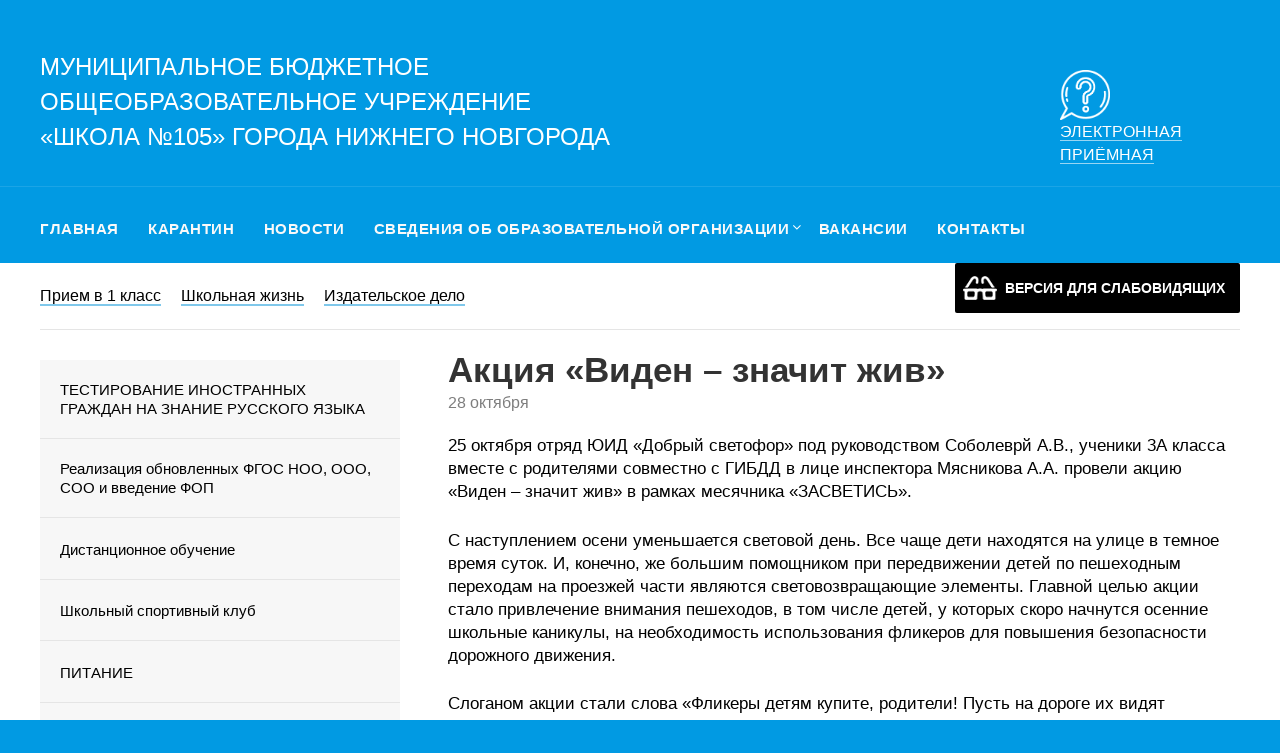

--- FILE ---
content_type: text/html; charset=UTF-8
request_url: https://105nn.ru/%D0%B0%D0%BA%D1%86%D0%B8%D1%8F-%D0%B2%D0%B8%D0%B4%D0%B5%D0%BD-%D0%B7%D0%BD%D0%B0%D1%87%D0%B8%D1%82-%D0%B6%D0%B8%D0%B2/
body_size: 17864
content:
<!doctype html>
<html lang="ru-RU">
<head>
	<meta charset="UTF-8">
	<meta name="viewport" content="width=device-width, initial-scale=1">
	<link rel="profile" href="http://gmpg.org/xfn/11">
	<link rel="apple-touch-icon" sizes="180x180" href="/fav/apple-touch-icon.png">
	<link rel="icon" type="image/png" sizes="32x32" href="/fav/favicon-32x32.png">
	<link rel="icon" type="image/png" sizes="16x16" href="/fav/favicon-16x16.png">
	<link rel="manifest" href="/fav/site.webmanifest">
	<link rel="mask-icon" href="/fav/safari-pinned-tab.svg" color="#5bbad5">
	<meta name="msapplication-TileColor" content="#2d89ef">
	<meta name="theme-color" content="#0092d7">
	<link href="https://fonts.googleapis.com/css?family=Tenor+Sans&display=swap&subset=cyrillic" rel="stylesheet">
	<link href='http://fonts.googleapis.com/css?family=Open+Sans:300,300italic,400,300' rel='stylesheet' type='text/css'>
	
	<script type="text/javascript">
	window.onload = function(){
		try {
			if(localStorage.getItem("cookie-enable")!="1"){
				document.getElementById("cookie-bar").style.display="block";
			}
			document.getElementById("save-cookie-example").addEventListener( "click", function() {
				localStorage.setItem("cookie-enable", "1");
				document.getElementById("cookie-bar").style.display="none";
			} );
		} catch( e ) {
			return false;
		}
	}
</script>
	<title>Акция «Виден – значит жив» &#8212; Муниципальное бюджетное общеобразовательное учреждение «Школа № 105» города Нижнего Новгорода</title>
<meta name='robots' content='max-image-preview:large' />
<link rel='dns-prefetch' href='//www.google.com' />
<link rel='dns-prefetch' href='//fonts.googleapis.com' />
<link rel="alternate" type="application/rss+xml" title="Муниципальное бюджетное общеобразовательное учреждение «Школа № 105» города Нижнего Новгорода &raquo; Лента" href="https://105nn.ru/feed/" />
<link rel="alternate" type="application/rss+xml" title="Муниципальное бюджетное общеобразовательное учреждение «Школа № 105» города Нижнего Новгорода &raquo; Лента комментариев" href="https://105nn.ru/comments/feed/" />
<script type="text/javascript">
/* <![CDATA[ */
window._wpemojiSettings = {"baseUrl":"https:\/\/s.w.org\/images\/core\/emoji\/15.0.3\/72x72\/","ext":".png","svgUrl":"https:\/\/s.w.org\/images\/core\/emoji\/15.0.3\/svg\/","svgExt":".svg","source":{"concatemoji":"https:\/\/105nn.ru\/wp-includes\/js\/wp-emoji-release.min.js?ver=6.5.7"}};
/*! This file is auto-generated */
!function(i,n){var o,s,e;function c(e){try{var t={supportTests:e,timestamp:(new Date).valueOf()};sessionStorage.setItem(o,JSON.stringify(t))}catch(e){}}function p(e,t,n){e.clearRect(0,0,e.canvas.width,e.canvas.height),e.fillText(t,0,0);var t=new Uint32Array(e.getImageData(0,0,e.canvas.width,e.canvas.height).data),r=(e.clearRect(0,0,e.canvas.width,e.canvas.height),e.fillText(n,0,0),new Uint32Array(e.getImageData(0,0,e.canvas.width,e.canvas.height).data));return t.every(function(e,t){return e===r[t]})}function u(e,t,n){switch(t){case"flag":return n(e,"\ud83c\udff3\ufe0f\u200d\u26a7\ufe0f","\ud83c\udff3\ufe0f\u200b\u26a7\ufe0f")?!1:!n(e,"\ud83c\uddfa\ud83c\uddf3","\ud83c\uddfa\u200b\ud83c\uddf3")&&!n(e,"\ud83c\udff4\udb40\udc67\udb40\udc62\udb40\udc65\udb40\udc6e\udb40\udc67\udb40\udc7f","\ud83c\udff4\u200b\udb40\udc67\u200b\udb40\udc62\u200b\udb40\udc65\u200b\udb40\udc6e\u200b\udb40\udc67\u200b\udb40\udc7f");case"emoji":return!n(e,"\ud83d\udc26\u200d\u2b1b","\ud83d\udc26\u200b\u2b1b")}return!1}function f(e,t,n){var r="undefined"!=typeof WorkerGlobalScope&&self instanceof WorkerGlobalScope?new OffscreenCanvas(300,150):i.createElement("canvas"),a=r.getContext("2d",{willReadFrequently:!0}),o=(a.textBaseline="top",a.font="600 32px Arial",{});return e.forEach(function(e){o[e]=t(a,e,n)}),o}function t(e){var t=i.createElement("script");t.src=e,t.defer=!0,i.head.appendChild(t)}"undefined"!=typeof Promise&&(o="wpEmojiSettingsSupports",s=["flag","emoji"],n.supports={everything:!0,everythingExceptFlag:!0},e=new Promise(function(e){i.addEventListener("DOMContentLoaded",e,{once:!0})}),new Promise(function(t){var n=function(){try{var e=JSON.parse(sessionStorage.getItem(o));if("object"==typeof e&&"number"==typeof e.timestamp&&(new Date).valueOf()<e.timestamp+604800&&"object"==typeof e.supportTests)return e.supportTests}catch(e){}return null}();if(!n){if("undefined"!=typeof Worker&&"undefined"!=typeof OffscreenCanvas&&"undefined"!=typeof URL&&URL.createObjectURL&&"undefined"!=typeof Blob)try{var e="postMessage("+f.toString()+"("+[JSON.stringify(s),u.toString(),p.toString()].join(",")+"));",r=new Blob([e],{type:"text/javascript"}),a=new Worker(URL.createObjectURL(r),{name:"wpTestEmojiSupports"});return void(a.onmessage=function(e){c(n=e.data),a.terminate(),t(n)})}catch(e){}c(n=f(s,u,p))}t(n)}).then(function(e){for(var t in e)n.supports[t]=e[t],n.supports.everything=n.supports.everything&&n.supports[t],"flag"!==t&&(n.supports.everythingExceptFlag=n.supports.everythingExceptFlag&&n.supports[t]);n.supports.everythingExceptFlag=n.supports.everythingExceptFlag&&!n.supports.flag,n.DOMReady=!1,n.readyCallback=function(){n.DOMReady=!0}}).then(function(){return e}).then(function(){var e;n.supports.everything||(n.readyCallback(),(e=n.source||{}).concatemoji?t(e.concatemoji):e.wpemoji&&e.twemoji&&(t(e.twemoji),t(e.wpemoji)))}))}((window,document),window._wpemojiSettings);
/* ]]> */
</script>
<style id='wp-emoji-styles-inline-css' type='text/css'>

	img.wp-smiley, img.emoji {
		display: inline !important;
		border: none !important;
		box-shadow: none !important;
		height: 1em !important;
		width: 1em !important;
		margin: 0 0.07em !important;
		vertical-align: -0.1em !important;
		background: none !important;
		padding: 0 !important;
	}
</style>
<link rel='stylesheet' id='wp-block-library-css' href='https://105nn.ru/wp-includes/css/dist/block-library/style.min.css?ver=6.5.7' type='text/css' media='all' />
<style id='classic-theme-styles-inline-css' type='text/css'>
/*! This file is auto-generated */
.wp-block-button__link{color:#fff;background-color:#32373c;border-radius:9999px;box-shadow:none;text-decoration:none;padding:calc(.667em + 2px) calc(1.333em + 2px);font-size:1.125em}.wp-block-file__button{background:#32373c;color:#fff;text-decoration:none}
</style>
<style id='global-styles-inline-css' type='text/css'>
body{--wp--preset--color--black: #000000;--wp--preset--color--cyan-bluish-gray: #abb8c3;--wp--preset--color--white: #ffffff;--wp--preset--color--pale-pink: #f78da7;--wp--preset--color--vivid-red: #cf2e2e;--wp--preset--color--luminous-vivid-orange: #ff6900;--wp--preset--color--luminous-vivid-amber: #fcb900;--wp--preset--color--light-green-cyan: #7bdcb5;--wp--preset--color--vivid-green-cyan: #00d084;--wp--preset--color--pale-cyan-blue: #8ed1fc;--wp--preset--color--vivid-cyan-blue: #0693e3;--wp--preset--color--vivid-purple: #9b51e0;--wp--preset--gradient--vivid-cyan-blue-to-vivid-purple: linear-gradient(135deg,rgba(6,147,227,1) 0%,rgb(155,81,224) 100%);--wp--preset--gradient--light-green-cyan-to-vivid-green-cyan: linear-gradient(135deg,rgb(122,220,180) 0%,rgb(0,208,130) 100%);--wp--preset--gradient--luminous-vivid-amber-to-luminous-vivid-orange: linear-gradient(135deg,rgba(252,185,0,1) 0%,rgba(255,105,0,1) 100%);--wp--preset--gradient--luminous-vivid-orange-to-vivid-red: linear-gradient(135deg,rgba(255,105,0,1) 0%,rgb(207,46,46) 100%);--wp--preset--gradient--very-light-gray-to-cyan-bluish-gray: linear-gradient(135deg,rgb(238,238,238) 0%,rgb(169,184,195) 100%);--wp--preset--gradient--cool-to-warm-spectrum: linear-gradient(135deg,rgb(74,234,220) 0%,rgb(151,120,209) 20%,rgb(207,42,186) 40%,rgb(238,44,130) 60%,rgb(251,105,98) 80%,rgb(254,248,76) 100%);--wp--preset--gradient--blush-light-purple: linear-gradient(135deg,rgb(255,206,236) 0%,rgb(152,150,240) 100%);--wp--preset--gradient--blush-bordeaux: linear-gradient(135deg,rgb(254,205,165) 0%,rgb(254,45,45) 50%,rgb(107,0,62) 100%);--wp--preset--gradient--luminous-dusk: linear-gradient(135deg,rgb(255,203,112) 0%,rgb(199,81,192) 50%,rgb(65,88,208) 100%);--wp--preset--gradient--pale-ocean: linear-gradient(135deg,rgb(255,245,203) 0%,rgb(182,227,212) 50%,rgb(51,167,181) 100%);--wp--preset--gradient--electric-grass: linear-gradient(135deg,rgb(202,248,128) 0%,rgb(113,206,126) 100%);--wp--preset--gradient--midnight: linear-gradient(135deg,rgb(2,3,129) 0%,rgb(40,116,252) 100%);--wp--preset--font-size--small: 13px;--wp--preset--font-size--medium: 20px;--wp--preset--font-size--large: 36px;--wp--preset--font-size--x-large: 42px;--wp--preset--spacing--20: 0.44rem;--wp--preset--spacing--30: 0.67rem;--wp--preset--spacing--40: 1rem;--wp--preset--spacing--50: 1.5rem;--wp--preset--spacing--60: 2.25rem;--wp--preset--spacing--70: 3.38rem;--wp--preset--spacing--80: 5.06rem;--wp--preset--shadow--natural: 6px 6px 9px rgba(0, 0, 0, 0.2);--wp--preset--shadow--deep: 12px 12px 50px rgba(0, 0, 0, 0.4);--wp--preset--shadow--sharp: 6px 6px 0px rgba(0, 0, 0, 0.2);--wp--preset--shadow--outlined: 6px 6px 0px -3px rgba(255, 255, 255, 1), 6px 6px rgba(0, 0, 0, 1);--wp--preset--shadow--crisp: 6px 6px 0px rgba(0, 0, 0, 1);}:where(.is-layout-flex){gap: 0.5em;}:where(.is-layout-grid){gap: 0.5em;}body .is-layout-flex{display: flex;}body .is-layout-flex{flex-wrap: wrap;align-items: center;}body .is-layout-flex > *{margin: 0;}body .is-layout-grid{display: grid;}body .is-layout-grid > *{margin: 0;}:where(.wp-block-columns.is-layout-flex){gap: 2em;}:where(.wp-block-columns.is-layout-grid){gap: 2em;}:where(.wp-block-post-template.is-layout-flex){gap: 1.25em;}:where(.wp-block-post-template.is-layout-grid){gap: 1.25em;}.has-black-color{color: var(--wp--preset--color--black) !important;}.has-cyan-bluish-gray-color{color: var(--wp--preset--color--cyan-bluish-gray) !important;}.has-white-color{color: var(--wp--preset--color--white) !important;}.has-pale-pink-color{color: var(--wp--preset--color--pale-pink) !important;}.has-vivid-red-color{color: var(--wp--preset--color--vivid-red) !important;}.has-luminous-vivid-orange-color{color: var(--wp--preset--color--luminous-vivid-orange) !important;}.has-luminous-vivid-amber-color{color: var(--wp--preset--color--luminous-vivid-amber) !important;}.has-light-green-cyan-color{color: var(--wp--preset--color--light-green-cyan) !important;}.has-vivid-green-cyan-color{color: var(--wp--preset--color--vivid-green-cyan) !important;}.has-pale-cyan-blue-color{color: var(--wp--preset--color--pale-cyan-blue) !important;}.has-vivid-cyan-blue-color{color: var(--wp--preset--color--vivid-cyan-blue) !important;}.has-vivid-purple-color{color: var(--wp--preset--color--vivid-purple) !important;}.has-black-background-color{background-color: var(--wp--preset--color--black) !important;}.has-cyan-bluish-gray-background-color{background-color: var(--wp--preset--color--cyan-bluish-gray) !important;}.has-white-background-color{background-color: var(--wp--preset--color--white) !important;}.has-pale-pink-background-color{background-color: var(--wp--preset--color--pale-pink) !important;}.has-vivid-red-background-color{background-color: var(--wp--preset--color--vivid-red) !important;}.has-luminous-vivid-orange-background-color{background-color: var(--wp--preset--color--luminous-vivid-orange) !important;}.has-luminous-vivid-amber-background-color{background-color: var(--wp--preset--color--luminous-vivid-amber) !important;}.has-light-green-cyan-background-color{background-color: var(--wp--preset--color--light-green-cyan) !important;}.has-vivid-green-cyan-background-color{background-color: var(--wp--preset--color--vivid-green-cyan) !important;}.has-pale-cyan-blue-background-color{background-color: var(--wp--preset--color--pale-cyan-blue) !important;}.has-vivid-cyan-blue-background-color{background-color: var(--wp--preset--color--vivid-cyan-blue) !important;}.has-vivid-purple-background-color{background-color: var(--wp--preset--color--vivid-purple) !important;}.has-black-border-color{border-color: var(--wp--preset--color--black) !important;}.has-cyan-bluish-gray-border-color{border-color: var(--wp--preset--color--cyan-bluish-gray) !important;}.has-white-border-color{border-color: var(--wp--preset--color--white) !important;}.has-pale-pink-border-color{border-color: var(--wp--preset--color--pale-pink) !important;}.has-vivid-red-border-color{border-color: var(--wp--preset--color--vivid-red) !important;}.has-luminous-vivid-orange-border-color{border-color: var(--wp--preset--color--luminous-vivid-orange) !important;}.has-luminous-vivid-amber-border-color{border-color: var(--wp--preset--color--luminous-vivid-amber) !important;}.has-light-green-cyan-border-color{border-color: var(--wp--preset--color--light-green-cyan) !important;}.has-vivid-green-cyan-border-color{border-color: var(--wp--preset--color--vivid-green-cyan) !important;}.has-pale-cyan-blue-border-color{border-color: var(--wp--preset--color--pale-cyan-blue) !important;}.has-vivid-cyan-blue-border-color{border-color: var(--wp--preset--color--vivid-cyan-blue) !important;}.has-vivid-purple-border-color{border-color: var(--wp--preset--color--vivid-purple) !important;}.has-vivid-cyan-blue-to-vivid-purple-gradient-background{background: var(--wp--preset--gradient--vivid-cyan-blue-to-vivid-purple) !important;}.has-light-green-cyan-to-vivid-green-cyan-gradient-background{background: var(--wp--preset--gradient--light-green-cyan-to-vivid-green-cyan) !important;}.has-luminous-vivid-amber-to-luminous-vivid-orange-gradient-background{background: var(--wp--preset--gradient--luminous-vivid-amber-to-luminous-vivid-orange) !important;}.has-luminous-vivid-orange-to-vivid-red-gradient-background{background: var(--wp--preset--gradient--luminous-vivid-orange-to-vivid-red) !important;}.has-very-light-gray-to-cyan-bluish-gray-gradient-background{background: var(--wp--preset--gradient--very-light-gray-to-cyan-bluish-gray) !important;}.has-cool-to-warm-spectrum-gradient-background{background: var(--wp--preset--gradient--cool-to-warm-spectrum) !important;}.has-blush-light-purple-gradient-background{background: var(--wp--preset--gradient--blush-light-purple) !important;}.has-blush-bordeaux-gradient-background{background: var(--wp--preset--gradient--blush-bordeaux) !important;}.has-luminous-dusk-gradient-background{background: var(--wp--preset--gradient--luminous-dusk) !important;}.has-pale-ocean-gradient-background{background: var(--wp--preset--gradient--pale-ocean) !important;}.has-electric-grass-gradient-background{background: var(--wp--preset--gradient--electric-grass) !important;}.has-midnight-gradient-background{background: var(--wp--preset--gradient--midnight) !important;}.has-small-font-size{font-size: var(--wp--preset--font-size--small) !important;}.has-medium-font-size{font-size: var(--wp--preset--font-size--medium) !important;}.has-large-font-size{font-size: var(--wp--preset--font-size--large) !important;}.has-x-large-font-size{font-size: var(--wp--preset--font-size--x-large) !important;}
.wp-block-navigation a:where(:not(.wp-element-button)){color: inherit;}
:where(.wp-block-post-template.is-layout-flex){gap: 1.25em;}:where(.wp-block-post-template.is-layout-grid){gap: 1.25em;}
:where(.wp-block-columns.is-layout-flex){gap: 2em;}:where(.wp-block-columns.is-layout-grid){gap: 2em;}
.wp-block-pullquote{font-size: 1.5em;line-height: 1.6;}
</style>
<link rel='stylesheet' id='contact-form-7-css' href='https://105nn.ru/wp-content/plugins/contact-form-7/includes/css/styles.css?ver=5.4.1' type='text/css' media='all' />
<link rel='stylesheet' id='gllrStylesheet-css' href='https://105nn.ru/wp-content/plugins/gallery-plugin/css/stylesheet.css?ver=6.5.7' type='text/css' media='all' />
<link rel='stylesheet' id='gllrFancyboxStylesheet-css' href='https://105nn.ru/wp-content/plugins/gallery-plugin/fancybox/jquery.fancybox-1.3.4.css?ver=6.5.7' type='text/css' media='all' />
<link rel='stylesheet' id='font-awesome-css' href='https://105nn.ru/wp-content/themes/onehundredfive/css/font-awesome.min.css?ver=6.5.7' type='text/css' media='all' />
<link rel='stylesheet' id='marketingly-style-css' href='https://105nn.ru/wp-content/themes/onehundredfive/style.css?ver=6.5.7' type='text/css' media='all' />
<link rel='stylesheet' id='marketingly-google-fonts-css' href='//fonts.googleapis.com/css?family=Lato%3A300%2C400%2C700&#038;ver=6.5.7' type='text/css' media='all' />
<link rel='stylesheet' id='bellows-css' href='https://105nn.ru/wp-content/plugins/bellows-accordion-menu/assets/css/bellows.min.css?ver=1.2.1' type='text/css' media='all' />
<link rel='stylesheet' id='bellows-font-awesome-css' href='https://105nn.ru/wp-content/plugins/bellows-accordion-menu/assets/css/fontawesome/css/font-awesome.min.css?ver=1.2.1' type='text/css' media='all' />
<link rel='stylesheet' id='bellows-blue-material-css' href='https://105nn.ru/wp-content/plugins/bellows-accordion-menu/assets/css/skins/blue-material.css?ver=1.2.1' type='text/css' media='all' />
<link rel='stylesheet' id='bvi-style-css' href='https://105nn.ru/wp-content/plugins/button-visually-impaired/assets/css/bvi.min.css?ver=2.0' type='text/css' media='all' />
<style id='bvi-style-inline-css' type='text/css'>
a.bvi-link-widget, a.bvi-link-shortcode {color: #ffffff !important; background-color: #000000 !important;}
</style>
<script type="text/javascript" src="https://105nn.ru/wp-includes/js/jquery/jquery.min.js?ver=3.7.1" id="jquery-core-js"></script>
<script type="text/javascript" src="https://105nn.ru/wp-includes/js/jquery/jquery-migrate.min.js?ver=3.4.1" id="jquery-migrate-js"></script>
<script type="text/javascript" src="https://105nn.ru/wp-content/plugins/gallery-plugin/fancybox/jquery.mousewheel-3.0.4.pack.js?ver=6.5.7" id="gllrFancyboxMousewheelJs-js"></script>
<script type="text/javascript" src="https://105nn.ru/wp-content/plugins/gallery-plugin/fancybox/jquery.fancybox-1.3.4.pack.js?ver=6.5.7" id="gllrFancyboxJs-js"></script>
<link rel="https://api.w.org/" href="https://105nn.ru/wp-json/" /><link rel="alternate" type="application/json" href="https://105nn.ru/wp-json/wp/v2/posts/12652" /><meta name="generator" content="WordPress 6.5.7" />
<link rel="canonical" href="https://105nn.ru/%d0%b0%d0%ba%d1%86%d0%b8%d1%8f-%d0%b2%d0%b8%d0%b4%d0%b5%d0%bd-%d0%b7%d0%bd%d0%b0%d1%87%d0%b8%d1%82-%d0%b6%d0%b8%d0%b2/" />
<link rel='shortlink' href='https://105nn.ru/?p=12652' />
<link rel="alternate" type="application/json+oembed" href="https://105nn.ru/wp-json/oembed/1.0/embed?url=https%3A%2F%2F105nn.ru%2F%25d0%25b0%25d0%25ba%25d1%2586%25d0%25b8%25d1%258f-%25d0%25b2%25d0%25b8%25d0%25b4%25d0%25b5%25d0%25bd-%25d0%25b7%25d0%25bd%25d0%25b0%25d1%2587%25d0%25b8%25d1%2582-%25d0%25b6%25d0%25b8%25d0%25b2%2F" />
<link rel="alternate" type="text/xml+oembed" href="https://105nn.ru/wp-json/oembed/1.0/embed?url=https%3A%2F%2F105nn.ru%2F%25d0%25b0%25d0%25ba%25d1%2586%25d0%25b8%25d1%258f-%25d0%25b2%25d0%25b8%25d0%25b4%25d0%25b5%25d0%25bd-%25d0%25b7%25d0%25bd%25d0%25b0%25d1%2587%25d0%25b8%25d1%2582-%25d0%25b6%25d0%25b8%25d0%25b2%2F&#038;format=xml" />
<style id="bellows-custom-generated-css">
/* Status: Loaded from Transient */

</style>		<!-- Start ios -->
		<script type="text/javascript">
			(function($){
				$(document).ready( function() {
					$( '#fancybox-overlay' ).css({
						'width' : $(document).width()
					});	
				});	
			})(jQuery);
		</script>
		<!-- End ios -->
	
		<style type="text/css">
			body, .site, .swidgets-wrap h3, .post-data-text { background: ; }
			.site-title a, .site-description { color: ; }
			.sheader { background-color:  !important; }
			.main-navigation ul li a, .main-navigation ul li .sub-arrow, .super-menu .toggle-mobile-menu,.toggle-mobile-menu:before, .mobile-menu-active .smenu-hide { color: ; }
			#smobile-menu.show .main-navigation ul ul.children.active, #smobile-menu.show .main-navigation ul ul.sub-menu.active, #smobile-menu.show .main-navigation ul li, .smenu-hide.toggle-mobile-menu.menu-toggle, #smobile-menu.show .main-navigation ul li, .primary-menu ul li ul.children li, .primary-menu ul li ul.sub-menu li, .primary-menu .pmenu, .super-menu { border-color: ; border-bottom-color: ; }
			#secondary .widget h3, #secondary .widget h3 a, #secondary .widget h4, #secondary .widget h1, #secondary .widget h2, #secondary .widget h5, #secondary .widget h6, #secondary .widget h4 a { color: ; }
			#secondary .widget a, #secondary a, #secondary .widget li a , #secondary span.sub-arrow{ color: ; }
			#secondary, #secondary .widget, #secondary .widget p, #secondary .widget li, .widget time.rpwe-time.published { color: ; }
			#secondary .swidgets-wrap, #secondary .widget ul li, .featured-sidebar .search-field, #secondary .sidebar-headline-wrapper { border-color: ; }
			.site-info, .footer-column-three input.search-submit, .footer-column-three p, .footer-column-three li, .footer-column-three td, .footer-column-three th, .footer-column-three caption { color: ; }
			.footer-column-three h3, .footer-column-three h4, .footer-column-three h5, .footer-column-three h6, .footer-column-three h1, .footer-column-three h2, .footer-column-three h4, .footer-column-three h3 a { color: ; }
			.footer-column-three a, .footer-column-three li a, .footer-column-three .widget a, .footer-column-three .sub-arrow { color: ; }
			.footer-column-three h3:after { background: ; }
			.site-info, .widget ul li, .footer-column-three input.search-field, .footer-column-three input.search-submit { border-color: ; }
			.site-footer { background-color: ; }
			.content-wrapper h2.entry-title a, .content-wrapper h2.entry-title a:hover, .content-wrapper h2.entry-title a:active, .content-wrapper h2.entry-title a:focus, .archive .page-header h1, .blogposts-list h2 a, .blogposts-list h2 a:hover, .blogposts-list h2 a:active, .search-results h1.page-title { color: ; }
			.blogposts-list .post-data-text, .blogposts-list .post-data-text a, .blogposts-list .content-wrapper .post-data-text *{ color: ; }
			.blogposts-list p { color: ; }
			.page-numbers li a, .blogposts-list .blogpost-button, a.continuereading, .page-numbers.current, span.page-numbers.dots { background: ; }
			.page-numbers li a, .blogposts-list .blogpost-button, span.page-numbers.dots, .page-numbers.current, .page-numbers li a:hover, a.continuereading { color: ; }
			.archive .page-header h1, .search-results h1.page-title, .blogposts-list.fbox, span.page-numbers.dots, .page-numbers li a, .page-numbers.current { border-color: ; }
			.blogposts-list .post-data-divider { background: ; }
			.page .comments-area .comment-author, .page .comments-area .comment-author a, .page .comments-area .comments-title, .page .content-area h1, .page .content-area h2, .page .content-area h3, .page .content-area h4, .page .content-area h5, .page .content-area h6, .page .content-area th, .single  .comments-area .comment-author, .single .comments-area .comment-author a, .single .comments-area .comments-title, .single .content-area h1, .single .content-area h2, .single .content-area h3, .single .content-area h4, .single .content-area h5, .single .content-area h6, .single .content-area th, .search-no-results h1, .error404 h1 { color: ; }
			.single .post-data-text, .page .post-data-text, .page .post-data-text a, .single .post-data-text a, .comments-area .comment-meta .comment-metadata a, .single .post-data-text * { color: ; }
			.page .content-area p, .page article, .page .content-area table, .page .content-area dd, .page .content-area dt, .page .content-area address, .page .content-area .entry-content, .page .content-area li, .page .content-area ol, .single .content-area p, .single article, .single .content-area table, .single .content-area dd, .single .content-area dt, .single .content-area address, .single .entry-content, .single .content-area li, .single .content-area ol, .search-no-results .page-content p { color: ; }
			.single .entry-content a, .page .entry-content a, .comment-content a, .comments-area .reply a, .logged-in-as a, .comments-area .comment-respond a { color: ; }
			.comments-area p.form-submit input { background: ; }
			.error404 .page-content p, .error404 input.search-submit, .search-no-results input.search-submit { color: ; }
			.page .comments-area, .page article.fbox, .page article tr, .page .comments-area ol.comment-list ol.children li, .page .comments-area ol.comment-list .comment, .single .comments-area, .single article.fbox, .single article tr, .comments-area ol.comment-list ol.children li, .comments-area ol.comment-list .comment, .error404 main#main, .error404 .search-form label, .search-no-results .search-form label, .error404 input.search-submit, .search-no-results input.search-submit, .error404 main#main, .search-no-results section.fbox.no-results.not-found{ border-color: ; }
			.single .post-data-divider, .page .post-data-divider { background: ; }
			.single .comments-area p.form-submit input, .page .comments-area p.form-submit input { color: ; }
			.bottom-header-wrapper { padding-top: px; }
			.bottom-header-wrapper { padding-bottom: px; }
			.bottom-header-wrapper { background: ; }
			.bottom-header-wrapper *{ color: ; }
			.header-widget a, .header-widget li a, .header-widget i.fa { color: ; }
			.header-widget, .header-widget p, .header-widget li, .header-widget .textwidget { color: ; }
			.header-widget .widget-title, .header-widget h1, .header-widget h3, .header-widget h2, .header-widget h4, .header-widget h5, .header-widget h6{ color: ; }
			.header-widget.swidgets-wrap, .header-widget ul li, .header-widget .search-field { border-color: ; }
			.bottom-header-title, .bottom-header-paragraph{ color: ; }
			#secondary .widget-title-lines:after, #secondary .widget-title-lines:before { background: ; }
			.header-widgets-wrapper{ background: ; }
			.top-nav-wrapper, .primary-menu .pmenu, .super-menu, #smobile-menu, .primary-menu ul li ul.children, .primary-menu ul li ul.sub-menu { background-color: ; }
			#secondary .swidgets-wrap{ background: ; }
			#secondary .swidget { border-color: ; }
			.archive article.fbox, .search-results article.fbox, .blog article.fbox { background: ; }
			.comments-area, .single article.fbox, .page article.fbox { background: ; }

			
	</style>
	</head>

<body class="post-template-default single single-post postid-12652 single-format-standard masthead-fixed">
	<div id="page" class="site"> 

		<a class="skip-link screen-reader-text" href="#content">
			Skip to content</a>
<!--Nav start-->
			<header class="clearfix">	
				<div class="content-wrap cpadding">
					<div class="logo-container">
						<a class="logofont" href="/" rel="home">Муниципальное бюджетное общеобразовательное учреждение <br />«Школа №105» города Нижнего Новгорода</a>
					</div>
					<div class="logo-container-right">
						<a href="/интернет-приёмная/"><img src="/wp-content/themes/onehundredfive/img/help.png" alt="" class="icon"><span>Электронная приёмная</span></a>
					</div>
					<div class="clear"></div>
				</div>
			</header>
<div id="content" class="site-content clearfix">
	<div class="w_content">

					<!--Nav start-->
			<div id="masthead" class="sheader site-header clearfix">
				<nav id="primary-site-navigation" class="primary-menu main-navigation clearfix">
					<div class="top-nav-wrapper">
						<div class="content-wrap cpadding">
							<div class="center-main-menu">
								<div class="menu-%d0%b2%d0%b5%d1%80%d1%85%d0%bd%d0%b5%d0%b5-%d0%bc%d0%b5%d0%bd%d1%8e-container"><ul id="primary-menu" class="pmenu"><li id="menu-item-672" class="menu-item menu-item-type-custom menu-item-object-custom menu-item-672"><a href="/">Главная</a></li>
<li id="menu-item-16891" class="menu-item menu-item-type-post_type menu-item-object-page menu-item-16891"><a href="https://105nn.ru/%d0%ba%d0%b0%d1%80%d0%b0%d0%bd%d1%82%d0%b8%d0%bd/">КАРАНТИН</a></li>
<li id="menu-item-697" class="menu-item menu-item-type-taxonomy menu-item-object-category current-post-ancestor current-menu-parent current-post-parent menu-item-697"><a href="https://105nn.ru/category/news/">Новости</a></li>
<li id="menu-item-3224" class="menu-item menu-item-type-custom menu-item-object-custom menu-item-has-children menu-item-3224"><a href="#">Сведения об образовательной организации</a>
<ul class="sub-menu">
	<li id="menu-item-3136" class="menu-item menu-item-type-post_type menu-item-object-page menu-item-3136"><a href="https://105nn.ru/%d1%81%d0%b2%d0%b5%d0%b4%d0%b5%d0%bd%d0%b8%d1%8f-%d0%be%d0%b1-%d0%be%d0%b1%d1%80%d0%b0%d0%b7%d0%be%d0%b2%d0%b0%d1%82%d0%b5%d0%bb%d1%8c%d0%bd%d0%be%d0%b9-%d0%be%d1%80%d0%b3%d0%b0%d0%bd%d0%b8%d0%b7/%d0%be%d1%81%d0%bd%d0%be%d0%b2%d0%bd%d1%8b%d0%b5-%d1%81%d0%b2%d0%b5%d0%b4%d0%b5%d0%bd%d0%b8%d1%8f/">Основные сведения</a></li>
	<li id="menu-item-3137" class="menu-item menu-item-type-post_type menu-item-object-page menu-item-3137"><a href="https://105nn.ru/%d1%81%d1%82%d1%80%d1%83%d0%ba%d1%82%d1%83%d1%80%d0%b0-%d0%b8-%d0%be%d1%80%d0%b3%d0%b0%d0%bd%d1%8b-%d1%83%d0%bf%d1%80%d0%b0%d0%b2%d0%bb%d0%b5%d0%bd%d0%b8%d1%8f/">Структура и органы управления образовательной организацией</a></li>
	<li id="menu-item-3135" class="menu-item menu-item-type-post_type menu-item-object-page menu-item-3135"><a href="https://105nn.ru/%d0%b4%d0%be%d0%ba%d1%83%d0%bc%d0%b5%d0%bd%d1%82%d1%8b/">Документы</a></li>
	<li id="menu-item-3134" class="menu-item menu-item-type-post_type menu-item-object-page menu-item-3134"><a href="https://105nn.ru/%d0%be%d0%b1%d1%80%d0%b0%d0%b7%d0%be%d0%b2%d0%b0%d0%bd%d0%b8%d0%b5/">Образование</a></li>
	<li id="menu-item-3133" class="menu-item menu-item-type-post_type menu-item-object-page menu-item-3133"><a href="https://105nn.ru/%d0%be%d0%b1%d1%80%d0%b0%d0%b7%d0%be%d0%b2%d0%b0%d1%82%d0%b5%d0%bb%d1%8c%d0%bd%d1%8b%d0%b5-%d1%81%d1%82%d0%b0%d0%bd%d0%b4%d0%b0%d1%80%d1%82%d1%8b/">Образовательные стандарты и требования</a></li>
	<li id="menu-item-3132" class="menu-item menu-item-type-post_type menu-item-object-page menu-item-3132"><a href="https://105nn.ru/%d1%80%d1%83%d0%ba%d0%be%d0%b2%d0%be%d0%b4%d1%81%d1%82%d0%b2%d0%be/">Руководство</a></li>
	<li id="menu-item-18605" class="menu-item menu-item-type-post_type menu-item-object-page menu-item-18605"><a href="https://105nn.ru/%d0%bf%d0%b5%d0%b4%d0%b0%d0%b3%d0%be%d0%b3%d0%b8%d1%87%d0%b5%d1%81%d0%ba%d0%b8%d0%b9-%d1%81%d0%be%d1%81%d1%82%d0%b0%d0%b2/">Педагогический состав</a></li>
	<li id="menu-item-3444" class="menu-item menu-item-type-post_type menu-item-object-page menu-item-3444"><a href="https://105nn.ru/%d0%bc%d0%b0%d1%82%d0%b5%d1%80%d0%b8%d0%b0%d0%bb%d1%8c%d0%bd%d0%be-%d1%82%d0%b5%d1%85%d0%bd%d0%b8%d1%87%d0%b5%d1%81%d0%ba%d0%be%d0%b5-%d0%be%d1%81%d0%bd%d0%b0%d1%89%d0%b5%d0%bd%d0%b8%d0%b5/">Материально-техническое обеспечение и оснащенность образовательного процесса. Доступная среда</a></li>
	<li id="menu-item-3457" class="menu-item menu-item-type-post_type menu-item-object-page menu-item-3457"><a href="https://105nn.ru/%d0%bf%d0%bb%d0%b0%d1%82%d0%bd%d1%8b%d0%b5-%d0%be%d0%b1%d1%80%d0%b0%d0%b7%d0%be%d0%b2%d0%b0%d1%82%d0%b5%d0%bb%d1%8c%d0%bd%d1%8b%d0%b5-%d1%83%d1%81%d0%bb%d1%83%d0%b3%d0%b8/">Платные образовательные услуги</a></li>
	<li id="menu-item-3456" class="menu-item menu-item-type-post_type menu-item-object-page menu-item-3456"><a href="https://105nn.ru/%d1%84%d0%b8%d0%bd%d0%b0%d0%bd%d1%81%d0%be%d0%b2%d0%be-%d1%85%d0%be%d0%b7%d1%8f%d0%b9%d1%81%d1%82%d0%b2%d0%b5%d0%bd%d0%bd%d0%b0%d1%8f-%d0%b4%d0%b5%d1%8f%d1%82%d0%b5%d0%bb%d1%8c%d0%bd%d0%be%d1%81%d1%82/">Финансово-хозяйственная деятельность</a></li>
	<li id="menu-item-3455" class="menu-item menu-item-type-post_type menu-item-object-page menu-item-3455"><a href="https://105nn.ru/%d0%b2%d0%b0%d0%ba%d0%b0%d0%bd%d1%82%d0%bd%d1%8b%d0%b5-%d0%bc%d0%b5%d1%81%d1%82%d0%b0-%d0%b4%d0%bb%d1%8f-%d0%bf%d1%80%d0%b8%d0%b5%d0%bc%d0%b0-%d0%bf%d0%b5%d1%80%d0%b5%d0%b2%d0%be%d0%b4%d0%b0/">Вакантные места для приема (перевода) обучающихся</a></li>
	<li id="menu-item-3458" class="menu-item menu-item-type-post_type menu-item-object-page menu-item-3458"><a href="https://105nn.ru/%d1%81%d1%82%d0%b8%d0%bf%d0%b5%d0%bd%d0%b4%d0%b8%d0%b8-%d0%b8-%d0%b8%d0%bd%d1%8b%d0%b5-%d0%b2%d0%b8%d0%b4%d1%8b-%d0%bc%d0%b0%d1%82%d0%b5%d1%80%d0%b8%d0%b0%d0%bb%d1%8c%d0%bd%d0%be%d0%b9-%d0%bf%d0%be/">Стипендии и меры поддержки обучающихся</a></li>
	<li id="menu-item-15484" class="menu-item menu-item-type-post_type menu-item-object-page menu-item-15484"><a href="https://105nn.ru/%d1%81%d0%b2%d0%b5%d0%b4%d0%b5%d0%bd%d0%b8%d1%8f-%d0%be%d0%b1-%d0%be%d0%b1%d1%80%d0%b0%d0%b7%d0%be%d0%b2%d0%b0%d1%82%d0%b5%d0%bb%d1%8c%d0%bd%d0%be%d0%b9-%d0%be%d1%80%d0%b3%d0%b0%d0%bd%d0%b8%d0%b7/%d0%bc%d0%b5%d0%b6%d0%b4%d1%83%d0%bd%d0%b0%d1%80%d0%be%d0%b4%d0%bd%d0%be%d0%b5-%d1%81%d0%be%d1%82%d1%80%d1%83%d0%b4%d0%bd%d0%b8%d1%87%d0%b5%d1%81%d1%82%d0%b2%d0%be/">Международное сотрудничество</a></li>
	<li id="menu-item-17146" class="menu-item menu-item-type-post_type menu-item-object-page menu-item-17146"><a href="https://105nn.ru/%d0%be%d1%80%d0%b3%d0%b0%d0%bd%d0%b8%d0%b7%d0%b0%d1%86%d0%b8%d1%8f-%d0%bf%d0%b8%d1%82%d0%b0%d0%bd%d0%b8%d1%8f-%d0%b2-%d0%be%d0%b1%d1%80%d0%b0%d0%b7%d0%be%d0%b2%d0%b0%d1%82%d0%b5%d0%bb%d1%8c%d0%bd/">Организация питания в образовательной организации</a></li>
</ul>
</li>
<li id="menu-item-6609" class="menu-item menu-item-type-post_type menu-item-object-page menu-item-6609"><a href="https://105nn.ru/%d0%b2%d0%b0%d0%ba%d0%b0%d0%bd%d1%81%d0%b8%d0%b8/">Вакансии</a></li>
<li id="menu-item-16104" class="menu-item menu-item-type-post_type menu-item-object-page menu-item-16104"><a href="https://105nn.ru/%d0%ba%d0%be%d0%bd%d1%82%d0%b0%d0%ba%d1%82%d1%8b/">Контакты</a></li>
</ul></div>								</div>
						</div>
				</div>
			</nav>
			<div class="super-menu clearfix">
				<div class="super-menu-inner">
					<a href="#" id="pull" class="toggle-mobile-menu menu-toggle" aria-controls="secondary-menu" aria-expanded="false"><span>Меню</span></a>
		</div>
	</div>
	<div id="mobile-menu-overlay"></div>
</div>
<!--Nav end-->
<div class="ic_site clearfix">
	<div class="content-wrap">
<div class="right-container">
	<a class="vspecial bvi-link-widget bvi-open" href="#" title="Версия для слабовидящих"><span>Версия для слабовидящих</span></a>
</div>
<!-- Upper widgets -->
<div class="header-line">
		<section id="nav_menu-5" class="header-widget widget swidgets-wrap widget_nav_menu"><div class="menu-top-menu-container"><ul id="menu-top-menu" class="menu"><li id="menu-item-16098" class="menu-item menu-item-type-post_type menu-item-object-page menu-item-16098"><a href="https://105nn.ru/%d0%bf%d1%80%d0%b8%d0%b5%d0%bc-%d0%b2-1-%d0%ba%d0%bb%d0%b0%d1%81%d1%81/">Прием в 1 класс</a></li>
<li id="menu-item-16095" class="menu-item menu-item-type-taxonomy menu-item-object-category menu-item-16095"><a href="https://105nn.ru/category/%d1%88%d0%ba%d0%be%d0%bb%d1%8c%d0%bd%d0%b0%d1%8f-%d0%b6%d0%b8%d0%b7%d0%bd%d1%8c/">Школьная жизнь</a></li>
<li id="menu-item-16096" class="menu-item menu-item-type-post_type menu-item-object-page menu-item-16096"><a href="https://105nn.ru/%d0%b8%d0%b7%d0%b4%d0%b0%d1%82%d0%b5%d0%bb%d1%8c%d1%81%d0%ba%d0%be%d0%b5-%d0%b4%d0%b5%d0%bb%d0%be/">Издательское дело</a></li>
</ul></div></section>	<div class="clear"></div>
</div>
<!-- / Upper widgets -->

<aside id="secondary" class="featured-sidebar widget-area">
	<section id="bellows_navigation_widget-2" class="fbox swidgets-wrap widget bellows_navigation_widget-class"><nav id="bellows-main-35" class="bellows bellows-nojs bellows-main bellows-source-menu bellows-align-full bellows-skin-blue-material"><ul id="menu-sad-menu" class="bellows-nav" data-bellows-config="main"><li id="menu-item-19002" class="bellows-menu-item bellows-menu-item-type-post_type bellows-menu-item-object-page bellows-menu-item-19002 bellows-item-level-0"><a  href="https://105nn.ru/%d0%bf%d1%83%d0%bd%d0%ba%d1%82-%d0%bf%d1%80%d0%be%d0%b2%d0%b5%d0%b4%d0%b5%d0%bd%d0%b8%d1%8f-%d1%82%d0%b5%d1%81%d1%82%d0%b8%d1%80%d0%be%d0%b2%d0%b0%d0%bd%d0%b8%d1%8f-%d0%b8%d0%bd%d0%be%d1%81%d1%82/" class="bellows-target"><span class="bellows-target-title bellows-target-text">ТЕСТИРОВАНИЕ ИНОСТРАННЫХ ГРАЖДАН НА ЗНАНИЕ РУССКОГО ЯЗЫКА</span></a></li>
<li id="menu-item-17636" class="bellows-menu-item bellows-menu-item-type-post_type bellows-menu-item-object-page bellows-menu-item-17636 bellows-item-level-0"><a  href="https://105nn.ru/%d1%80%d0%b5%d0%b0%d0%bb%d0%b8%d0%b7%d0%b0%d1%86%d0%b8%d1%8f-%d0%be%d0%b1%d0%bd%d0%be%d0%b2%d0%bb%d0%b5%d0%bd%d0%bd%d1%8b%d1%85-%d1%84%d0%b3%d0%be%d1%81-%d0%bd%d0%be%d0%be-%d0%be%d0%be%d0%be-%d1%81/" class="bellows-target"><span class="bellows-target-title bellows-target-text">Реализация обновленных ФГОС НОО, ООО, СОО и введение ФОП</span></a></li>
<li id="menu-item-13831" class="bellows-menu-item bellows-menu-item-type-post_type bellows-menu-item-object-page bellows-menu-item-13831 bellows-item-level-0"><a  href="https://105nn.ru/%d0%b4%d0%b8%d1%81%d1%82%d0%b0%d0%bd%d1%86%d0%b8%d0%be%d0%bd%d0%bd%d0%be%d0%b5-%d0%be%d0%b1%d1%80%d0%b0%d0%b7%d0%be%d0%b2%d0%b0%d0%bd%d0%b8%d0%b5/" class="bellows-target"><span class="bellows-target-title bellows-target-text">Дистанционное обучение</span></a></li>
<li id="menu-item-14873" class="bellows-menu-item bellows-menu-item-type-post_type bellows-menu-item-object-page bellows-menu-item-14873 bellows-item-level-0"><a  href="https://105nn.ru/%d1%88%d1%81%d0%ba/" class="bellows-target"><span class="bellows-target-title bellows-target-text">Школьный спортивный клуб</span></a></li>
<li id="menu-item-786" class="bellows-menu-item bellows-menu-item-type-post_type bellows-menu-item-object-page bellows-menu-item-786 bellows-item-level-0"><a  href="https://105nn.ru/%d0%be%d1%80%d0%b3%d0%b0%d0%bd%d0%b8%d0%b7%d0%b0%d1%86%d0%b8%d1%8f-%d0%bf%d0%b8%d1%82%d0%b0%d0%bd%d0%b8%d1%8f/" class="bellows-target"><span class="bellows-target-title bellows-target-text">ПИТАНИЕ</span></a></li>
<li id="menu-item-8000" class="bellows-menu-item bellows-menu-item-type-post_type bellows-menu-item-object-page bellows-menu-item-8000 bellows-item-level-0"><a  href="https://105nn.ru/%d0%b4%d0%bb%d1%8f-%d1%83%d1%87%d0%b0%d1%89%d0%b8%d1%85%d1%81%d1%8f/%d0%be%d0%bb%d0%b8%d0%bc%d0%bf%d0%b8%d0%b0%d0%b4%d1%8b/" class="bellows-target"><span class="bellows-target-title bellows-target-text">Всероссийская олимпиада школьников</span></a></li>
<li id="menu-item-3493" class="bellows-menu-item bellows-menu-item-type-post_type bellows-menu-item-object-page bellows-menu-item-3493 bellows-item-level-0"><a  href="https://105nn.ru/%d0%b4%d0%bb%d1%8f-%d1%83%d1%87%d0%b0%d1%89%d0%b8%d1%85%d1%81%d1%8f/%d0%bd%d0%be%d1%83/" class="bellows-target"><span class="bellows-target-title bellows-target-text">НОУ</span></a></li>
<li id="menu-item-7878" class="bellows-menu-item bellows-menu-item-type-post_type bellows-menu-item-object-page bellows-menu-item-7878 bellows-item-level-0"><a  href="https://105nn.ru/%d0%bf%d1%80%d0%be%d0%bc%d0%b5%d0%b6%d1%83%d1%82%d0%be%d1%87%d0%bd%d0%b0%d1%8f-%d0%b8%d1%82%d0%be%d0%b3%d0%be%d0%b2%d0%b0%d1%8f-%d0%b0%d1%82%d1%82%d0%b5%d1%81%d1%82%d0%b0%d1%86%d0%b8%d1%8f/" class="bellows-target"><span class="bellows-target-title bellows-target-text">Промежуточная  аттестация  обучающихся</span></a></li>
<li id="menu-item-6998" class="bellows-menu-item bellows-menu-item-type-post_type bellows-menu-item-object-page bellows-menu-item-6998 bellows-item-level-0"><a  href="https://105nn.ru/%d1%84%d0%b3%d0%be%d1%81-2/" class="bellows-target"><span class="bellows-target-title bellows-target-text">Обучение инвалидов и лиц с ОВЗ</span></a></li>
<li id="menu-item-6665" class="bellows-menu-item bellows-menu-item-type-post_type bellows-menu-item-object-page bellows-menu-item-6665 bellows-item-level-0"><a  href="https://105nn.ru/%d0%bf%d1%80%d0%b8%d0%b5%d0%bc-%d0%b2-1-%d0%ba%d0%bb%d0%b0%d1%81%d1%81/%d0%b2%d0%bf%d1%80/" class="bellows-target"><span class="bellows-target-title bellows-target-text">ВПР</span></a></li>
<li id="menu-item-783" class="bellows-menu-item bellows-menu-item-type-post_type bellows-menu-item-object-page bellows-menu-item-783 bellows-item-level-0"><a  href="https://105nn.ru/%d0%b8%d1%81%d1%82%d0%be%d1%80%d0%b8%d1%8f/" class="bellows-target"><span class="bellows-target-title bellows-target-text">История школы</span></a></li>
<li id="menu-item-3658" class="bellows-menu-item bellows-menu-item-type-post_type bellows-menu-item-object-page bellows-menu-item-has-children bellows-menu-item-3658 bellows-item-level-0"><a  href="https://105nn.ru/%d1%80%d0%be%d0%b4%d0%b8%d1%82%d0%b5%d0%bb%d1%8f%d0%bc-2/" class="bellows-target"><span class="bellows-target-title bellows-target-text">Родителям</span><span class="bellows-subtoggle"><i class="bellows-subtoggle-icon-expand fa fa-chevron-down"></i><i class="bellows-subtoggle-icon-collapse fa fa-chevron-up"></i></span></a>
<ul class="bellows-submenu">
	<li id="menu-item-817" class="bellows-menu-item bellows-menu-item-type-post_type bellows-menu-item-object-page bellows-menu-item-817 bellows-item-level-1"><a  href="https://105nn.ru/%d1%80%d0%be%d0%b4%d0%b8%d1%82%d0%b5%d0%bb%d1%8f%d0%bc/%d0%b8%d0%bd%d1%84%d0%be%d1%80%d0%bc%d0%b0%d1%86%d0%b8%d1%8f/" class="bellows-target"><span class="bellows-target-title bellows-target-text">Информация</span></a></li>
</ul>
</li>
<li id="menu-item-3489" class="bellows-menu-item bellows-menu-item-type-post_type bellows-menu-item-object-page bellows-menu-item-has-children bellows-menu-item-3489 bellows-item-level-0"><a  href="https://105nn.ru/%d0%b4%d0%bb%d1%8f-%d1%83%d1%87%d0%b0%d1%89%d0%b8%d1%85%d1%81%d1%8f/" class="bellows-target"><span class="bellows-target-title bellows-target-text">Для учащихся</span><span class="bellows-subtoggle"><i class="bellows-subtoggle-icon-expand fa fa-chevron-down"></i><i class="bellows-subtoggle-icon-collapse fa fa-chevron-up"></i></span></a>
<ul class="bellows-submenu">
	<li id="menu-item-3491" class="bellows-menu-item bellows-menu-item-type-post_type bellows-menu-item-object-page bellows-menu-item-3491 bellows-item-level-1"><a  href="https://105nn.ru/%d0%b4%d0%bb%d1%8f-%d1%83%d1%87%d0%b0%d1%89%d0%b8%d1%85%d1%81%d1%8f/%d1%88%d0%ba%d0%be%d0%bb%d1%8c%d0%bd%d0%b0%d1%8f-%d1%84%d0%be%d1%80%d0%bc%d0%b0/" class="bellows-target"><span class="bellows-target-title bellows-target-text">Школьная форма</span></a></li>
</ul>
</li>
<li id="menu-item-16110" class="bellows-menu-item bellows-menu-item-type-post_type bellows-menu-item-object-page bellows-menu-item-16110 bellows-item-level-0"><a  href="https://105nn.ru/%d0%bf%d1%80%d0%b8%d1%91%d0%bc-%d0%b2-10-%d0%ba%d0%bb%d0%b0%d1%81%d1%81/" class="bellows-target"><span class="bellows-target-title bellows-target-text">ПРИЁМ В 10 КЛАСС</span></a></li>
<li id="menu-item-3994" class="bellows-menu-item bellows-menu-item-type-post_type bellows-menu-item-object-page bellows-menu-item-3994 bellows-item-level-0"><a  href="https://105nn.ru/%d0%b5%d0%b3%d1%8d-%d0%b8-%d0%b3%d0%b8%d0%b0/" class="bellows-target"><span class="bellows-target-title bellows-target-text">Государственная итоговая аттестация</span></a></li>
<li id="menu-item-16437" class="bellows-menu-item bellows-menu-item-type-post_type bellows-menu-item-object-page bellows-menu-item-16437 bellows-item-level-0"><a  href="https://105nn.ru/%d0%bf%d1%80%d0%be%d1%84%d0%be%d1%80%d0%b8%d0%b5%d0%bd%d1%82%d0%b0%d1%86%d0%b8%d1%8f/" class="bellows-target"><span class="bellows-target-title bellows-target-text">Профориентация</span></a></li>
<li id="menu-item-4009" class="bellows-menu-item bellows-menu-item-type-post_type bellows-menu-item-object-page bellows-menu-item-4009 bellows-item-level-0"><a  href="https://105nn.ru/%d0%b3%d0%be%d1%82%d0%be%d0%b2-%d0%ba-%d1%82%d1%80%d1%83%d0%b4%d1%83-%d0%b8-%d0%be%d0%b1%d0%be%d1%80%d0%be%d0%bd%d0%b5/" class="bellows-target"><span class="bellows-target-title bellows-target-text">Готов к труду и обороне</span></a></li>
<li id="menu-item-4884" class="bellows-menu-item bellows-menu-item-type-post_type bellows-menu-item-object-page bellows-menu-item-4884 bellows-item-level-0"><a  href="https://105nn.ru/%d0%bc%d0%b5%d1%80%d1%8b-%d0%bf%d0%be-%d0%bf%d1%80%d0%be%d1%82%d0%b8%d0%b2%d0%be%d0%b4%d0%b5%d0%b9%d1%81%d1%82%d0%b2%d0%b8%d1%8e-%d0%ba%d0%be%d1%80%d1%80%d1%83%d0%bf%d1%86%d0%b8%d0%b8/" class="bellows-target"><span class="bellows-target-title bellows-target-text">Противодействие коррупции</span></a></li>
<li id="menu-item-8208" class="bellows-menu-item bellows-menu-item-type-post_type bellows-menu-item-object-page bellows-menu-item-8208 bellows-item-level-0"><a  href="https://105nn.ru/%d1%81%d0%bb%d1%83%d0%b6%d0%b1%d1%8b/" class="bellows-target"><span class="bellows-target-title bellows-target-text">Службы</span></a></li>
<li id="menu-item-8797" class="bellows-menu-item bellows-menu-item-type-post_type bellows-menu-item-object-page bellows-menu-item-8797 bellows-item-level-0"><a  href="https://105nn.ru/%d0%bc%d0%be%d0%bd%d0%b8%d1%82%d0%be%d1%80%d0%b8%d0%bd%d0%b3-%d0%ba%d0%b0%d1%87%d0%b5%d1%81%d1%82%d0%b2%d0%b0-%d0%be%d0%b1%d1%80%d0%b0%d0%b7%d0%be%d0%b2%d0%b0%d0%bd%d0%b8%d1%8f/" class="bellows-target"><span class="bellows-target-title bellows-target-text">Независимая оценка качества образования</span></a></li>
<li id="menu-item-9708" class="bellows-menu-item bellows-menu-item-type-post_type bellows-menu-item-object-page bellows-menu-item-9708 bellows-item-level-0"><a  href="https://105nn.ru/%d0%b1%d0%b5%d0%b7%d0%be%d0%bf%d0%b0%d1%81%d0%bd%d0%be%d1%81%d1%82%d1%8c/" class="bellows-target"><span class="bellows-target-title bellows-target-text">Безопасность</span></a></li>
<li id="menu-item-17479" class="bellows-menu-item bellows-menu-item-type-post_type bellows-menu-item-object-page bellows-menu-item-17479 bellows-item-level-0"><a  href="https://105nn.ru/%d0%b4%d0%be%d1%80%d0%be%d0%b6%d0%bd%d0%b0%d1%8f-%d0%b1%d0%b5%d0%b7%d0%be%d0%bf%d0%b0%d1%81%d0%bd%d0%be%d1%81%d1%82%d1%8c/" class="bellows-target"><span class="bellows-target-title bellows-target-text">Дорожная безопасность</span></a></li>
<li id="menu-item-13034" class="bellows-menu-item bellows-menu-item-type-post_type bellows-menu-item-object-page bellows-menu-item-13034 bellows-item-level-0"><a  href="https://105nn.ru/%d0%bb%d0%be%d0%ba%d0%b0%d0%bb%d1%8c%d0%bd%d1%8b%d0%b5-%d0%b0%d0%ba%d1%82%d1%8b-%d1%83%d1%87%d1%80%d0%b5%d0%b6%d0%b4%d0%b5%d0%bd%d0%b8%d1%8f/" class="bellows-target"><span class="bellows-target-title bellows-target-text">Локальные акты Учреждения</span></a></li>
<li id="menu-item-16657" class="bellows-menu-item bellows-menu-item-type-post_type bellows-menu-item-object-page bellows-menu-item-16657 bellows-item-level-0"><a  href="https://105nn.ru/%d0%bd%d0%b0%d0%b2%d0%b8%d0%b3%d0%b0%d1%82%d0%be%d1%80%d1%8b-%d0%b4%d0%b5%d1%82%d1%81%d1%82%d0%b2%d0%b0/" class="bellows-target"><span class="bellows-target-title bellows-target-text">Навигаторы детства</span></a></li>
<li id="menu-item-17403" class="bellows-menu-item bellows-menu-item-type-post_type bellows-menu-item-object-page bellows-menu-item-17403 bellows-item-level-0"><a  href="https://105nn.ru/%d1%84%d0%b8%d0%bd%d0%b0%d0%bd%d1%81%d0%be%d0%b2%d0%b0%d1%8f-%d0%b3%d1%80%d0%b0%d0%bc%d0%be%d1%82%d0%bd%d0%be%d1%81%d1%82%d1%8c/" class="bellows-target"><span class="bellows-target-title bellows-target-text">Финансовая грамотность</span></a></li>
<li id="menu-item-18106" class="bellows-menu-item bellows-menu-item-type-post_type bellows-menu-item-object-page bellows-menu-item-18106 bellows-item-level-0"><a  href="https://105nn.ru/%d0%bf%d1%80%d0%be%d1%84%d0%bc%d0%b8%d0%bd%d0%b8%d0%bc%d1%83%d0%bc/" class="bellows-target"><span class="bellows-target-title bellows-target-text">Профминимум</span></a></li>
<li id="menu-item-18184" class="bellows-menu-item bellows-menu-item-type-post_type bellows-menu-item-object-page bellows-menu-item-18184 bellows-item-level-0"><a  href="https://105nn.ru/%d0%bd%d0%b0%d1%81%d1%82%d0%b0%d0%b2%d0%bd%d0%b8%d1%87%d0%b5%d1%81%d1%82%d0%b2%d0%be-%d0%bf%d0%b5%d0%b4%d0%b0%d0%b3%d0%be%d0%b3%d0%b8%d1%87%d0%b5%d1%81%d0%ba%d0%b8%d1%85-%d1%80%d0%b0%d0%b1%d0%be%d1%82/" class="bellows-target"><span class="bellows-target-title bellows-target-text">Наставничество педагогических работников</span></a></li>
</ul></nav></section><section id="block-37" class="fbox swidgets-wrap widget widget_block widget_media_image">
<figure class="wp-block-image size-full"><a href="https://minobr.nobl.ru/activity/18703/"><img fetchpriority="high" decoding="async" width="720" height="320" src="https://105nn.ru/wp-content/uploads/2023/07/Слайд1_720_320_fitted.png" alt="" class="wp-image-17834" srcset="https://105nn.ru/wp-content/uploads/2023/07/Слайд1_720_320_fitted.png 720w, https://105nn.ru/wp-content/uploads/2023/07/Слайд1_720_320_fitted-300x133.png 300w" sizes="(max-width: 720px) 100vw, 720px" /></a></figure>
</section><section id="block-34" class="fbox swidgets-wrap widget widget_block widget_media_image">
<figure class="wp-block-image size-large"><a href="https://www.gosuslugi.ru/600426/1/form"><img decoding="async" width="1024" height="506" src="https://105nn.ru/wp-content/uploads/2023/04/enroll_1_class1fd28-1024x506.png" alt="" class="wp-image-17753" srcset="https://105nn.ru/wp-content/uploads/2023/04/enroll_1_class1fd28-1024x506.png 1024w, https://105nn.ru/wp-content/uploads/2023/04/enroll_1_class1fd28-300x148.png 300w, https://105nn.ru/wp-content/uploads/2023/04/enroll_1_class1fd28-768x380.png 768w, https://105nn.ru/wp-content/uploads/2023/04/enroll_1_class1fd28-850x420.png 850w, https://105nn.ru/wp-content/uploads/2023/04/enroll_1_class1fd28.png 1153w" sizes="(max-width: 1024px) 100vw, 1024px" /></a></figure>
</section><section id="block-43" class="fbox swidgets-wrap widget widget_block widget_media_image">
<figure class="wp-block-image size-large"><img decoding="async" width="1024" height="668" src="https://105nn.ru/wp-content/uploads/2025/02/photo_2025-02-13_11-40-01-1024x668.jpg" alt="" class="wp-image-18926" srcset="https://105nn.ru/wp-content/uploads/2025/02/photo_2025-02-13_11-40-01-1024x668.jpg 1024w, https://105nn.ru/wp-content/uploads/2025/02/photo_2025-02-13_11-40-01-300x196.jpg 300w, https://105nn.ru/wp-content/uploads/2025/02/photo_2025-02-13_11-40-01-768x501.jpg 768w, https://105nn.ru/wp-content/uploads/2025/02/photo_2025-02-13_11-40-01-850x554.jpg 850w, https://105nn.ru/wp-content/uploads/2025/02/photo_2025-02-13_11-40-01.jpg 1280w" sizes="(max-width: 1024px) 100vw, 1024px" /></figure>
</section><section id="block-44" class="fbox swidgets-wrap widget widget_block widget_media_image">
<figure class="wp-block-image size-large"><img decoding="async" width="1024" height="640" src="https://105nn.ru/wp-content/uploads/2025/02/snapedit_1738867446785-1024x640.png" alt="" class="wp-image-18927" srcset="https://105nn.ru/wp-content/uploads/2025/02/snapedit_1738867446785-1024x640.png 1024w, https://105nn.ru/wp-content/uploads/2025/02/snapedit_1738867446785-300x188.png 300w, https://105nn.ru/wp-content/uploads/2025/02/snapedit_1738867446785-768x480.png 768w, https://105nn.ru/wp-content/uploads/2025/02/snapedit_1738867446785-1536x960.png 1536w, https://105nn.ru/wp-content/uploads/2025/02/snapedit_1738867446785-850x531.png 850w, https://105nn.ru/wp-content/uploads/2025/02/snapedit_1738867446785.png 1600w" sizes="(max-width: 1024px) 100vw, 1024px" /></figure>
</section><section id="block-33" class="fbox swidgets-wrap widget widget_block widget_media_image">
<figure class="wp-block-image size-full"><img decoding="async" width="420" height="224" src="https://105nn.ru/wp-content/uploads/2023/03/QR-код.png" alt="" class="wp-image-17693" srcset="https://105nn.ru/wp-content/uploads/2023/03/QR-код.png 420w, https://105nn.ru/wp-content/uploads/2023/03/QR-код-300x160.png 300w" sizes="(max-width: 420px) 100vw, 420px" /></figure>
</section><section id="block-22" class="fbox swidgets-wrap widget widget_block"><script src="https://pos.gosuslugi.ru/bin/script.min.js"></script> 
<style>
#js-show-iframe-wrapper{position:relative;display:flex;align-items:center;justify-content:center;width:100%;min-width:293px;max-width:100%;background:linear-gradient(138.4deg,#38bafe 26.49%,#2d73bc 79.45%);color:#fff;cursor:pointer}#js-show-iframe-wrapper .pos-banner-fluid *{box-sizing:border-box}#js-show-iframe-wrapper .pos-banner-fluid .pos-banner-btn_2{display:block;width:240px;min-height:56px;font-size:18px;line-height:24px;cursor:pointer;background:#0d4cd3;color:#fff;border:none;border-radius:8px;outline:0}#js-show-iframe-wrapper .pos-banner-fluid .pos-banner-btn_2:hover{background:#1d5deb}#js-show-iframe-wrapper .pos-banner-fluid .pos-banner-btn_2:focus{background:#2a63ad}#js-show-iframe-wrapper .pos-banner-fluid .pos-banner-btn_2:active{background:#2a63ad}@-webkit-keyframes fadeInFromNone{0%{display:none;opacity:0}1%{display:block;opacity:0}100%{display:block;opacity:1}}@keyframes fadeInFromNone{0%{display:none;opacity:0}1%{display:block;opacity:0}100%{display:block;opacity:1}}@font-face{font-family:LatoWebLight;src:url(https://pos.gosuslugi.ru/bin/fonts/Lato/fonts/Lato-Light.woff2) format("woff2"),url(https://pos.gosuslugi.ru/bin/fonts/Lato/fonts/Lato-Light.woff) format("woff"),url(https://pos.gosuslugi.ru/bin/fonts/Lato/fonts/Lato-Light.ttf) format("truetype");font-style:normal;font-weight:400}@font-face{font-family:LatoWeb;src:url(https://pos.gosuslugi.ru/bin/fonts/Lato/fonts/Lato-Regular.woff2) format("woff2"),url(https://pos.gosuslugi.ru/bin/fonts/Lato/fonts/Lato-Regular.woff) format("woff"),url(https://pos.gosuslugi.ru/bin/fonts/Lato/fonts/Lato-Regular.ttf) format("truetype");font-style:normal;font-weight:400}@font-face{font-family:LatoWebBold;src:url(https://pos.gosuslugi.ru/bin/fonts/Lato/fonts/Lato-Bold.woff2) format("woff2"),url(https://pos.gosuslugi.ru/bin/fonts/Lato/fonts/Lato-Bold.woff) format("woff"),url(https://pos.gosuslugi.ru/bin/fonts/Lato/fonts/Lato-Bold.ttf) format("truetype");font-style:normal;font-weight:400}@font-face{font-family:RobotoWebLight;src:url(https://pos.gosuslugi.ru/bin/fonts/Roboto/Roboto-Light.woff2) format("woff2"),url(https://pos.gosuslugi.ru/bin/fonts/Roboto/Roboto-Light.woff) format("woff"),url(https://pos.gosuslugi.ru/bin/fonts/Roboto/Roboto-Light.ttf) format("truetype");font-style:normal;font-weight:400}@font-face{font-family:RobotoWebRegular;src:url(https://pos.gosuslugi.ru/bin/fonts/Roboto/Roboto-Regular.woff2) format("woff2"),url(https://pos.gosuslugi.ru/bin/fonts/Roboto/Roboto-Regular.woff) format("woff"),url(https://pos.gosuslugi.ru/bin/fonts/Roboto/Roboto-Regular.ttf) format("truetype");font-style:normal;font-weight:400}@font-face{font-family:RobotoWebBold;src:url(https://pos.gosuslugi.ru/bin/fonts/Roboto/Roboto-Bold.woff2) format("woff2"),url(https://pos.gosuslugi.ru/bin/fonts/Roboto/Roboto-Bold.woff) format("woff"),url(https://pos.gosuslugi.ru/bin/fonts/Roboto/Roboto-Bold.ttf) format("truetype");font-style:normal;font-weight:400}@font-face{font-family:ScadaWebRegular;src:url(https://pos.gosuslugi.ru/bin/fonts/Scada/Scada-Regular.woff2) format("woff2"),url(https://pos.gosuslugi.ru/bin/fonts/Scada/Scada-Regular.woff) format("woff"),url(https://pos.gosuslugi.ru/bin/fonts/Scada/Scada-Regular.ttf) format("truetype");font-style:normal;font-weight:400}@font-face{font-family:ScadaWebBold;src:url(https://pos.gosuslugi.ru/bin/fonts/Scada/Scada-Bold.woff2) format("woff2"),url(https://pos.gosuslugi.ru/bin/fonts/Scada/Scada-Bold.woff) format("woff"),url(https://pos.gosuslugi.ru/bin/fonts/Scada/Scada-Bold.ttf) format("truetype");font-style:normal;font-weight:400}@font-face{font-family:Geometria;src:url(https://pos.gosuslugi.ru/bin/fonts/Geometria/Geometria.eot);src:url(https://pos.gosuslugi.ru/bin/fonts/Geometria/Geometria.eot?#iefix) format("embedded-opentype"),url(https://pos.gosuslugi.ru/bin/fonts/Geometria/Geometria.woff) format("woff"),url(https://pos.gosuslugi.ru/bin/fonts/Geometria/Geometria.ttf) format("truetype");font-weight:400;font-style:normal}@font-face{font-family:Geometria-ExtraBold;src:url(https://pos.gosuslugi.ru/bin/fonts/Geometria/Geometria-ExtraBold.eot);src:url(https://pos.gosuslugi.ru/bin/fonts/Geometria/Geometria-ExtraBold.eot?#iefix) format("embedded-opentype"),url(https://pos.gosuslugi.ru/bin/fonts/Geometria/Geometria-ExtraBold.woff) format("woff"),url(https://pos.gosuslugi.ru/bin/fonts/Geometria/Geometria-ExtraBold.ttf) format("truetype");font-weight:800;font-style:normal}
</style>

<style>
#js-show-iframe-wrapper{background:var(--pos-banner-fluid-18__background)}#js-show-iframe-wrapper .pos-banner-fluid .pos-banner-btn_2{width:100%;min-height:52px;background:#fff;color:#0b1f33;font-size:16px;font-family:LatoWeb,sans-serif;font-weight:400;padding:0;line-height:1.2}#js-show-iframe-wrapper .pos-banner-fluid .pos-banner-btn_2:active,#js-show-iframe-wrapper .pos-banner-fluid .pos-banner-btn_2:focus,#js-show-iframe-wrapper .pos-banner-fluid .pos-banner-btn_2:hover{background:#e4ecfd}#js-show-iframe-wrapper .bf-18{position:relative;display:grid;grid-template-columns:var(--pos-banner-fluid-18__grid-template-columns);grid-template-rows:var(--pos-banner-fluid-18__grid-template-rows);width:100%;max-width:var(--pos-banner-fluid-18__max-width);box-sizing:border-box;grid-auto-flow:row dense}#js-show-iframe-wrapper .bf-18__decor{background:var(--pos-banner-fluid-18__bg-url) var(--pos-banner-fluid-18__bg-url-position) no-repeat;background-size:cover;background-color:#f8efec;position:relative}#js-show-iframe-wrapper .bf-18__content{display:flex;flex-direction:column;padding:var(--pos-banner-fluid-18__content-padding);grid-row:var(--pos-banner-fluid-18__content-grid-row);justify-content:center}#js-show-iframe-wrapper .bf-18__text{margin:var(--pos-banner-fluid-18__text-margin);font-size:var(--pos-banner-fluid-18__text-font-size);line-height:1.4;font-family:LatoWeb,sans-serif;font-weight:700;color:#0b1f33}#js-show-iframe-wrapper .bf-18__bottom-wrap{display:flex;flex-direction:row;align-items:center}#js-show-iframe-wrapper .bf-18__logo-wrap{position:absolute;top:var(--pos-banner-fluid-18__logo-wrap-top);left:var(--pos-banner-fluid-18__logo-wrap-right);padding:var(--pos-banner-fluid-18__logo-wrap-padding);background:#fff;border-radius:0 0 8px 0}#js-show-iframe-wrapper .bf-18__logo{width:var(--pos-banner-fluid-18__logo-width);margin-left:1px}#js-show-iframe-wrapper .bf-18__slogan{font-family:LatoWeb,sans-serif;font-weight:700;font-size:var(--pos-banner-fluid-18__slogan-font-size);line-height:1.2;color:#005ca9}#js-show-iframe-wrapper .bf-18__btn-wrap{width:100%;max-width:var(--pos-banner-fluid-18__button-wrap-max-width)}
</style>
<div id="js-show-iframe-wrapper">
  <div class="pos-banner-fluid bf-18">

    <div class="bf-18__decor">
      <div class="bf-18__logo-wrap">
        <img decoding="async" class="bf-18__logo" src="https://pos.gosuslugi.ru/bin/banner-fluid/gosuslugi-logo-blue.svg" alt="Госуслуги">
        <div class="bf-18__slogan">Решаем вместе</div>
      </div>
    </div>
    <div class="bf-18__content">
      <div class="bf-18__text">
        Есть предложения по организации учебного процесса или знаете, как сделать школу лучше?
      </div>

      <div class="bf-18__bottom-wrap">
        <div class="bf-18__btn-wrap">
          <!-- pos-banner-btn_2 не удалять; другие классы не добавлять -->
          <button class="pos-banner-btn_2" type="button">Написать о проблеме
          </button>
        </div>
      </div>
    </div>

  </div>
</div>
<script>

(function(){
  "use strict";function ownKeys(e,t){var n=Object.keys(e);if(Object.getOwnPropertySymbols){var o=Object.getOwnPropertySymbols(e);if(t)o=o.filter(function(t){return Object.getOwnPropertyDescriptor(e,t).enumerable});n.push.apply(n,o)}return n}function _objectSpread(e){for(var t=1;t<arguments.length;t++){var n=null!=arguments[t]?arguments[t]:{};if(t%2)ownKeys(Object(n),true).forEach(function(t){_defineProperty(e,t,n[t])});else if(Object.getOwnPropertyDescriptors)Object.defineProperties(e,Object.getOwnPropertyDescriptors(n));else ownKeys(Object(n)).forEach(function(t){Object.defineProperty(e,t,Object.getOwnPropertyDescriptor(n,t))})}return e}function _defineProperty(e,t,n){if(t in e)Object.defineProperty(e,t,{value:n,enumerable:true,configurable:true,writable:true});else e[t]=n;return e}var POS_PREFIX_18="--pos-banner-fluid-18__",posOptionsInitialBanner18={background:"#50b3ff","grid-template-columns":"100%","grid-template-rows":"262px auto","max-width":"100%","text-font-size":"20px","text-margin":"0 0 24px 0","button-wrap-max-width":"100%","bg-url":"url('https://pos.gosuslugi.ru/bin/banner-fluid/18/banner-fluid-bg-18-2.svg')","bg-url-position":"right bottom","content-padding":"26px 24px 24px","content-grid-row":"0","logo-wrap-padding":"16px 12px 12px","logo-width":"65px","logo-wrap-top":"0","logo-wrap-left":"0","slogan-font-size":"12px"},setStyles=function(e,t){var n=arguments.length>2&&void 0!==arguments[2]?arguments[2]:POS_PREFIX_18;Object.keys(e).forEach(function(o){t.style.setProperty(n+o,e[o])})},removeStyles=function(e,t){var n=arguments.length>2&&void 0!==arguments[2]?arguments[2]:POS_PREFIX_18;Object.keys(e).forEach(function(e){t.style.removeProperty(n+e)})};function changePosBannerOnResize(){var e=document.documentElement,t=_objectSpread({},posOptionsInitialBanner18),n=document.getElementById("js-show-iframe-wrapper"),o=n?n.offsetWidth:document.body.offsetWidth;if(o>340)t["button-wrap-max-width"]="209px";if(o>482)t["content-padding"]="24px",t["text-font-size"]="24px";if(o>568)t["grid-template-columns"]="1fr 292px",t["grid-template-rows"]="100%",t["content-grid-row"]="1",t["content-padding"]="32px 24px",t["bg-url-position"]="calc(100% + 35px) bottom";if(o>610)t["bg-url-position"]="calc(100% + 12px) bottom";if(o>726)t["bg-url-position"]="right bottom";if(o>783)t["grid-template-columns"]="1fr 390px";if(o>820)t["grid-template-columns"]="1fr 420px",t["bg-url-position"]="right bottom";if(o>1098)t["bg-url"]="url('https://pos.gosuslugi.ru/bin/banner-fluid/18/banner-fluid-bg-18-3.svg')",t["bg-url-position"]="calc(100% + 55px) bottom",t["grid-template-columns"]="1fr 557px",t["text-font-size"]="32px",t["content-padding"]="32px 32px 32px 50px",t["logo-width"]="78px",t["slogan-font-size"]="15px",t["logo-wrap-padding"]="20px 16px 16px";if(o>1422)t["max-width"]="1422px",t["grid-template-columns"]="1fr 720px",t["content-padding"]="32px 48px 32px 160px",t.background="linear-gradient(90deg, #50b3ff 50%, #f8efec 50%)";setStyles(t,e)}changePosBannerOnResize(),window.addEventListener("resize",changePosBannerOnResize),window.onunload=function(){var e=document.documentElement,t=_objectSpread({},posOptionsInitialBanner18);window.removeEventListener("resize",changePosBannerOnResize),removeStyles(t,e)};
})()
</script>
 <script>Widget("https://pos.gosuslugi.ru/form", 308790)</script></section><section id="block-35" class="fbox swidgets-wrap widget widget_block widget_media_image">
<figure class="wp-block-image size-large"><a href="https://revizorro.onf.ru/"><img decoding="async" width="1024" height="1024" src="https://105nn.ru/wp-content/uploads/2023/04/WEB-banner-1024x1024.png" alt="" class="wp-image-17770" srcset="https://105nn.ru/wp-content/uploads/2023/04/WEB-banner-1024x1024.png 1024w, https://105nn.ru/wp-content/uploads/2023/04/WEB-banner-300x300.png 300w, https://105nn.ru/wp-content/uploads/2023/04/WEB-banner-150x150.png 150w, https://105nn.ru/wp-content/uploads/2023/04/WEB-banner-768x768.png 768w, https://105nn.ru/wp-content/uploads/2023/04/WEB-banner-1536x1536.png 1536w, https://105nn.ru/wp-content/uploads/2023/04/WEB-banner-2048x2048.png 2048w, https://105nn.ru/wp-content/uploads/2023/04/WEB-banner-850x850.png 850w" sizes="(max-width: 1024px) 100vw, 1024px" /></a></figure>
</section><section id="block-23" class="fbox swidgets-wrap widget widget_block widget_media_image">
<figure class="wp-block-image size-large"><a href="https://xn--90aivcdt6dxbc.xn--p1ai/"><img decoding="async" width="1024" height="391" src="https://105nn.ru/wp-content/uploads/2022/04/250x250-e1649433783786-1024x391.png" alt="" class="wp-image-17006" srcset="https://105nn.ru/wp-content/uploads/2022/04/250x250-e1649433783786-1024x391.png 1024w, https://105nn.ru/wp-content/uploads/2022/04/250x250-e1649433783786-300x115.png 300w, https://105nn.ru/wp-content/uploads/2022/04/250x250-e1649433783786-768x293.png 768w, https://105nn.ru/wp-content/uploads/2022/04/250x250-e1649433783786-850x325.png 850w, https://105nn.ru/wp-content/uploads/2022/04/250x250-e1649433783786.png 1042w" sizes="(max-width: 1024px) 100vw, 1024px" /></a></figure>
</section><section id="media_image-4" class="fbox swidgets-wrap widget widget_media_image"><a href="https://вамрешать.рф"><img width="1778" height="2504" src="https://105nn.ru/wp-content/uploads/2021/12/Плакат-А3_2_page-0001.jpg" class="image wp-image-16580  attachment-full size-full" alt="" style="max-width: 100%; height: auto;" decoding="async" srcset="https://105nn.ru/wp-content/uploads/2021/12/Плакат-А3_2_page-0001.jpg 1778w, https://105nn.ru/wp-content/uploads/2021/12/Плакат-А3_2_page-0001-213x300.jpg 213w, https://105nn.ru/wp-content/uploads/2021/12/Плакат-А3_2_page-0001-1024x1442.jpg 1024w, https://105nn.ru/wp-content/uploads/2021/12/Плакат-А3_2_page-0001-768x1082.jpg 768w, https://105nn.ru/wp-content/uploads/2021/12/Плакат-А3_2_page-0001-1091x1536.jpg 1091w, https://105nn.ru/wp-content/uploads/2021/12/Плакат-А3_2_page-0001-1454x2048.jpg 1454w, https://105nn.ru/wp-content/uploads/2021/12/Плакат-А3_2_page-0001-300x422.jpg 300w, https://105nn.ru/wp-content/uploads/2021/12/Плакат-А3_2_page-0001-850x1197.jpg 850w" sizes="(max-width: 1778px) 100vw, 1778px" /></a></section></aside><!-- #secondary -->
	<div id="primary" class="featured-content content-area">
		<main id="main" class="site-main">

		<article id="post-12652" class="posts-entry fbox post-12652 post type-post status-publish format-standard hentry category-news">
	<header class="entry-header">
		<h1 class="entry-title">Акция «Виден – значит жив»</h1>			<div class="blog-data-wrapper">
				<div class="post-data-text">
					28 октября			</div>
		</div><!-- .entry-meta -->
			</header><!-- .entry-header -->

	<div class="entry-content">
		
<p>25 октября отряд ЮИД «Добрый светофор» под руководством Соболеврй А.В., ученики 3А класса вместе с родителями совместно с ГИБДД в лице инспектора Мясникова А.А. провели акцию «Виден – значит жив» в рамках месячника «ЗАСВЕТИСЬ». </p>



<p>С наступлением осени уменьшается световой день. Все чаще дети находятся на улице в темное время суток. И, конечно, же большим помощником при передвижении детей по пешеходным переходам на проезжей части являются световозвращающие элементы. Главной целью акции стало привлечение внимания пешеходов, в том числе детей, у которых скоро начнутся осенние школьные каникулы,  на необходимость использования фликеров для повышения безопасности дорожного движения. </p>



<span id="more-12652"></span>



<p>Слоганом акции стали слова «Фликеры детям купите, родители! Пусть на дороге их видят водители!». Участники акции провели флешмоб, затем отправились к перекрестку улиц Лескова и Веденяпина, где призывали пешеходов соблюдать правила безопасного перехода дороги и обязательно использовать световозвращающие элементы, раздавали флайеры. В конце акции все участники стройной колонной прошли по пешеходному переходу, демонстрируя действие светоотражающих элементов. </p>



<ul class="wp-block-gallery columns-3 is-cropped wp-block-gallery-1 is-layout-flex wp-block-gallery-is-layout-flex"><li class="blocks-gallery-item"><figure><img loading="lazy" decoding="async" width="810" height="1080" src="https://105nn.ru/wp-content/uploads/2019/10/AkfmFyFPMsI.jpg" alt="" data-id="12653" data-link="https://105nn.ru/?attachment_id=12653" class="wp-image-12653" srcset="https://105nn.ru/wp-content/uploads/2019/10/AkfmFyFPMsI.jpg 810w, https://105nn.ru/wp-content/uploads/2019/10/AkfmFyFPMsI-225x300.jpg 225w, https://105nn.ru/wp-content/uploads/2019/10/AkfmFyFPMsI-768x1024.jpg 768w" sizes="(max-width: 810px) 100vw, 810px" /></figure></li><li class="blocks-gallery-item"><figure><img loading="lazy" decoding="async" width="810" height="1080" src="https://105nn.ru/wp-content/uploads/2019/10/CPT_rtu3kUE.jpg" alt="" data-id="12654" data-link="https://105nn.ru/?attachment_id=12654" class="wp-image-12654" srcset="https://105nn.ru/wp-content/uploads/2019/10/CPT_rtu3kUE.jpg 810w, https://105nn.ru/wp-content/uploads/2019/10/CPT_rtu3kUE-225x300.jpg 225w, https://105nn.ru/wp-content/uploads/2019/10/CPT_rtu3kUE-768x1024.jpg 768w" sizes="(max-width: 810px) 100vw, 810px" /></figure></li><li class="blocks-gallery-item"><figure><img loading="lazy" decoding="async" width="1024" height="768" src="https://105nn.ru/wp-content/uploads/2019/10/f-3abr21A5A-1024x768.jpg" alt="" data-id="12655" data-link="https://105nn.ru/?attachment_id=12655" class="wp-image-12655" srcset="https://105nn.ru/wp-content/uploads/2019/10/f-3abr21A5A-1024x768.jpg 1024w, https://105nn.ru/wp-content/uploads/2019/10/f-3abr21A5A-300x225.jpg 300w, https://105nn.ru/wp-content/uploads/2019/10/f-3abr21A5A-768x576.jpg 768w, https://105nn.ru/wp-content/uploads/2019/10/f-3abr21A5A.jpg 1280w" sizes="(max-width: 1024px) 100vw, 1024px" /></figure></li><li class="blocks-gallery-item"><figure><img loading="lazy" decoding="async" width="1024" height="768" src="https://105nn.ru/wp-content/uploads/2019/10/kE5mmB9GmPw-1024x768.jpg" alt="" data-id="12656" data-link="https://105nn.ru/?attachment_id=12656" class="wp-image-12656" srcset="https://105nn.ru/wp-content/uploads/2019/10/kE5mmB9GmPw-1024x768.jpg 1024w, https://105nn.ru/wp-content/uploads/2019/10/kE5mmB9GmPw-300x225.jpg 300w, https://105nn.ru/wp-content/uploads/2019/10/kE5mmB9GmPw-768x576.jpg 768w, https://105nn.ru/wp-content/uploads/2019/10/kE5mmB9GmPw.jpg 1280w" sizes="(max-width: 1024px) 100vw, 1024px" /></figure></li><li class="blocks-gallery-item"><figure><img loading="lazy" decoding="async" width="1024" height="768" src="https://105nn.ru/wp-content/uploads/2019/10/lBOok_rdmhU-1024x768.jpg" alt="" data-id="12657" data-link="https://105nn.ru/?attachment_id=12657" class="wp-image-12657" srcset="https://105nn.ru/wp-content/uploads/2019/10/lBOok_rdmhU-1024x768.jpg 1024w, https://105nn.ru/wp-content/uploads/2019/10/lBOok_rdmhU-300x225.jpg 300w, https://105nn.ru/wp-content/uploads/2019/10/lBOok_rdmhU-768x576.jpg 768w, https://105nn.ru/wp-content/uploads/2019/10/lBOok_rdmhU.jpg 1280w" sizes="(max-width: 1024px) 100vw, 1024px" /></figure></li><li class="blocks-gallery-item"><figure><img loading="lazy" decoding="async" width="483" height="799" src="https://105nn.ru/wp-content/uploads/2019/10/Рисунок1.png" alt="" data-id="12658" data-link="https://105nn.ru/?attachment_id=12658" class="wp-image-12658" srcset="https://105nn.ru/wp-content/uploads/2019/10/Рисунок1.png 483w, https://105nn.ru/wp-content/uploads/2019/10/Рисунок1-181x300.png 181w" sizes="(max-width: 483px) 100vw, 483px" /></figure></li><li class="blocks-gallery-item"><figure><img loading="lazy" decoding="async" width="495" height="787" src="https://105nn.ru/wp-content/uploads/2019/10/Рисунок2.png" alt="" data-id="12659" data-link="https://105nn.ru/?attachment_id=12659" class="wp-image-12659" srcset="https://105nn.ru/wp-content/uploads/2019/10/Рисунок2.png 495w, https://105nn.ru/wp-content/uploads/2019/10/Рисунок2-189x300.png 189w" sizes="(max-width: 495px) 100vw, 495px" /></figure></li><li class="blocks-gallery-item"><figure><img loading="lazy" decoding="async" width="483" height="799" src="https://105nn.ru/wp-content/uploads/2019/10/Рисунок3.png" alt="" data-id="12660" data-link="https://105nn.ru/?attachment_id=12660" class="wp-image-12660" srcset="https://105nn.ru/wp-content/uploads/2019/10/Рисунок3.png 483w, https://105nn.ru/wp-content/uploads/2019/10/Рисунок3-181x300.png 181w" sizes="(max-width: 483px) 100vw, 483px" /></figure></li><li class="blocks-gallery-item"><figure><img loading="lazy" decoding="async" width="494" height="787" src="https://105nn.ru/wp-content/uploads/2019/10/Рисунок4.png" alt="" data-id="12661" data-link="https://105nn.ru/?attachment_id=12661" class="wp-image-12661" srcset="https://105nn.ru/wp-content/uploads/2019/10/Рисунок4.png 494w, https://105nn.ru/wp-content/uploads/2019/10/Рисунок4-188x300.png 188w" sizes="(max-width: 494px) 100vw, 494px" /></figure></li><li class="blocks-gallery-item"><figure><img loading="lazy" decoding="async" width="483" height="764" src="https://105nn.ru/wp-content/uploads/2019/10/Рисунок5.png" alt="" data-id="12662" data-link="https://105nn.ru/?attachment_id=12662" class="wp-image-12662" srcset="https://105nn.ru/wp-content/uploads/2019/10/Рисунок5.png 483w, https://105nn.ru/wp-content/uploads/2019/10/Рисунок5-190x300.png 190w" sizes="(max-width: 483px) 100vw, 483px" /></figure></li><li class="blocks-gallery-item"><figure><img loading="lazy" decoding="async" width="494" height="788" src="https://105nn.ru/wp-content/uploads/2019/10/Рисунок6.png" alt="" data-id="12663" data-link="https://105nn.ru/?attachment_id=12663" class="wp-image-12663" srcset="https://105nn.ru/wp-content/uploads/2019/10/Рисунок6.png 494w, https://105nn.ru/wp-content/uploads/2019/10/Рисунок6-188x300.png 188w" sizes="(max-width: 494px) 100vw, 494px" /></figure></li><li class="blocks-gallery-item"><figure><img loading="lazy" decoding="async" width="1024" height="610" src="https://105nn.ru/wp-content/uploads/2019/10/Рисунок7-1024x610.png" alt="" data-id="12664" data-link="https://105nn.ru/?attachment_id=12664" class="wp-image-12664" srcset="https://105nn.ru/wp-content/uploads/2019/10/Рисунок7-1024x610.png 1024w, https://105nn.ru/wp-content/uploads/2019/10/Рисунок7-300x179.png 300w, https://105nn.ru/wp-content/uploads/2019/10/Рисунок7-768x457.png 768w, https://105nn.ru/wp-content/uploads/2019/10/Рисунок7.png 1244w" sizes="(max-width: 1024px) 100vw, 1024px" /></figure></li><li class="blocks-gallery-item"><figure><img loading="lazy" decoding="async" width="1024" height="768" src="https://105nn.ru/wp-content/uploads/2019/10/4zL0r-KZ7zk-1024x768.jpg" alt="" data-id="12665" data-link="https://105nn.ru/?attachment_id=12665" class="wp-image-12665" srcset="https://105nn.ru/wp-content/uploads/2019/10/4zL0r-KZ7zk-1024x768.jpg 1024w, https://105nn.ru/wp-content/uploads/2019/10/4zL0r-KZ7zk-300x225.jpg 300w, https://105nn.ru/wp-content/uploads/2019/10/4zL0r-KZ7zk-768x576.jpg 768w, https://105nn.ru/wp-content/uploads/2019/10/4zL0r-KZ7zk.jpg 1280w" sizes="(max-width: 1024px) 100vw, 1024px" /></figure></li></ul>



<p></p>

				</div><!-- .entry-content -->
	</article><!-- #post-12652 -->

		</main><!-- #main -->
	</div><!-- #primary -->

<div class="clear"></div>
<div class="bottom_win">
			
	<section id="custom_html-7" class="widget_text fbox widget widget_custom_html"><div class="swidget"><h3 class="widget-title">Контакты</h3></div><div class="textwidget custom-html-widget"><div class="foot_cont">
<p>Нижний Новгород, Автомеханическая улица, 13а <br/><strong>График  работы  школы:</strong><br/>
понедельник-пятница  –  с  8.00  до  18.00<br/>
<strong>Телефон:</strong> 8 (831) 256-78-80 <br/><strong>E-mail:</strong> <a href="s105_nn@mail.52gov.ru">s105_nn@mail.52gov.ru  </a></p>
</div></div></section>		<section id="custom_html-4" class="widget_text fbox widget widget_custom_html"><div class="textwidget custom-html-widget"><div class="banner">
<div class="block">
	<a href="https://edu.gov.ru">
		<div class="item"><span>Министерство просвещения Российской Федерации</span></div>
		<div class="item">
			<img src="https://school-15.ru/wp-content/uploads/2019/10/logo.png" alt="Министерство просвещения Российской Федерации" />
		</div>
	</a>
</div>

<div class="block">
	<a href="https://minobrnauki.gov.ru/">
		<div class="item"><span>Министерство науки и высшего образования Российской Федерации</span></div>
		<div class="item">
			<img src="/wp-content/uploads/2023/11/min.png" alt="Минобрнауки России" />
		</div>
	</a>
</div>

<div class="block">
	<a href="https://edu.gov.ru">
		<div class="item"><span>Портал государственных <br />услуг Российской Федерации</span></div>
		<div class="item">
			<img src="https://school-15.ru/wp-content/uploads/2019/10/gos_logo.png" alt="Портал государственных услуг Российской Федерации" />
		</div>
	</a>
</div>

<div class="block">
	<a href="http://www.edu.ru">
		<div class="item"><span>Федеральный портал «Российское образование»</span></div>
		<div class="item">
			<img src="https://school-15.ru/wp-content/uploads/2019/10/1c16e5ec882e641914fcbddc2fee718c.png" alt="Федеральный портал «Российское образование»" />
		</div>
	</a>
</div>

<div class="block">
	<a href="http://window.edu.ru">
		<div class="item"><span>Единое окно доступа к образовательным ресурсам</span></div>
		<div class="item">
			<img src="https://school-15.ru/wp-content/uploads/2019/10/logo.window.png" alt="Единое окно доступа к образовательным ресурсам" />
		</div>
	</a>
</div>

<div class="block">
	<a href="http://fcior.edu.ru">
		<div class="item"><span>Федеральный центр информационно-образовательных ресурсов</span></div>
		<div class="item">
			<img src="https://school-15.ru/wp-content/uploads/2019/10/logo-2.png" alt="Федеральный центр информационно-образовательных ресурсов" />
		</div>
	</a>
</div>

<div class="block">
	<a href="http://school-collection.edu.ru">
		<div class="item"><span>Единая коллекция цифровых образовательных ресурсов</span></div>
		<div class="item">
			<img src="https://school-15.ru/wp-content/uploads/2019/10/logo-3.png" alt="Единая коллекция цифровых образовательных ресурсов" />
		</div>
	</a>
</div>

<div class="block">
	<a href="https://telefon-doveria.ru">
		<div class="item br"><span><strong>8-800-2000-122</strong><br>Детский телефон доверия</span></div>
		<div class="item">
			<img decoding="async" src="/wp-content/uploads/2023/11/logo-1.png" alt="Детский телефон доверия">
		</div>
	</a>
</div>

<div class="block">
	<a href="https://www.gto.ru">
		<div class="item"><span>Всероссийский физкультурно-спортивный комплекс «Готов к труду и обороне»</span></div>
		<div class="item">
			<img decoding="async" src="/wp-content/uploads/2023/11/83941bac367634fc57194003f0145ecc.png" alt="Всероссийский физкультурно-спортивный комплекс «Готов к труду и обороне»">
		</div>
	</a>
</div>
</div>		</div></section>	</div>
</div>
</div><!-- #w_content -->
</div><!-- #content -->
<footer id="colophon" class="site-footer clearfix">
	<div class="content-wrap">
		<!-- .site-info -->
	<div class="clear"></div>
		<div class="site-info">&copy;2026 Муниципальное бюджетное общеобразовательное учреждение «Школа №105» города Нижнего Новгорода.
			<div class="footer-info-right">Создание и поддержка сайта — <a href="https://infocarat.ru/">«Инфокарат»</a></div>
		</div>
	</div>
</footer><!-- #colophon -->
</div><!-- #page -->


<div id="smobile-menu" class="mobile-only"></div>
<div id="mobile-menu-overlay"></div>
<style id='core-block-supports-inline-css' type='text/css'>
.wp-block-gallery.wp-block-gallery-1{--wp--style--unstable-gallery-gap:var( --wp--style--gallery-gap-default, var( --gallery-block--gutter-size, var( --wp--style--block-gap, 0.5em ) ) );gap:var( --wp--style--gallery-gap-default, var( --gallery-block--gutter-size, var( --wp--style--block-gap, 0.5em ) ) );}
</style>
<script type="text/javascript" src="https://105nn.ru/wp-includes/js/dist/vendor/wp-polyfill-inert.min.js?ver=3.1.2" id="wp-polyfill-inert-js"></script>
<script type="text/javascript" src="https://105nn.ru/wp-includes/js/dist/vendor/regenerator-runtime.min.js?ver=0.14.0" id="regenerator-runtime-js"></script>
<script type="text/javascript" src="https://105nn.ru/wp-includes/js/dist/vendor/wp-polyfill.min.js?ver=3.15.0" id="wp-polyfill-js"></script>
<script type="text/javascript" id="contact-form-7-js-extra">
/* <![CDATA[ */
var wpcf7 = {"api":{"root":"https:\/\/105nn.ru\/wp-json\/","namespace":"contact-form-7\/v1"}};
/* ]]> */
</script>
<script type="text/javascript" src="https://105nn.ru/wp-content/plugins/contact-form-7/includes/js/index.js?ver=5.4.1" id="contact-form-7-js"></script>
<script type="text/javascript" src="https://105nn.ru/wp-content/themes/onehundredfive/js/navigation.js?ver=20170823" id="marketingly-navigation-js"></script>
<script type="text/javascript" src="https://105nn.ru/wp-content/themes/onehundredfive/js/jquery.flexslider.js?ver=20150423" id="marketingly-flexslider-js"></script>
<script type="text/javascript" src="https://105nn.ru/wp-content/themes/onehundredfive/js/script.js?ver=20160720" id="marketingly-script-js"></script>
<script type="text/javascript" src="https://www.google.com/recaptcha/api.js?render=6Lc89OUZAAAAAI-FbtIlUYpK8V0TbNHlvWN5qaMx&amp;ver=3.0" id="google-recaptcha-js"></script>
<script type="text/javascript" id="wpcf7-recaptcha-js-extra">
/* <![CDATA[ */
var wpcf7_recaptcha = {"sitekey":"6Lc89OUZAAAAAI-FbtIlUYpK8V0TbNHlvWN5qaMx","actions":{"homepage":"homepage","contactform":"contactform"}};
/* ]]> */
</script>
<script type="text/javascript" src="https://105nn.ru/wp-content/plugins/contact-form-7/modules/recaptcha/index.js?ver=5.4.1" id="wpcf7-recaptcha-js"></script>
<script type="text/javascript" id="bellows-js-extra">
/* <![CDATA[ */
var bellows_data = {"config":{"main":{"folding":"multiple","current":"off"}},"v":"1.2.1"};
/* ]]> */
</script>
<script type="text/javascript" src="https://105nn.ru/wp-content/plugins/bellows-accordion-menu/assets/js/bellows.min.js?ver=1.2.1" id="bellows-js"></script>
<script type="text/javascript" src="https://105nn.ru/wp-content/plugins/button-visually-impaired/assets/js/js.cookie.min.js?ver=2.2.1" id="bvi-cookie-js"></script>
<script type="text/javascript" id="bvi-init-js-extra">
/* <![CDATA[ */
var bvi_init = {"settings":{"bvi_theme":"white","bvi_font":"arial","bvi_font_size":18,"bvi_letter_spacing":"normal","bvi_line_height":"normal","bvi_images":true,"bvi_reload":true,"bvi_fixed":true,"bvi_tts":true,"bvi_flash_iframe":true,"bvi_hide":false}};
/* ]]> */
</script>
<script type="text/javascript" src="https://105nn.ru/wp-content/plugins/button-visually-impaired/assets/js/bvi-init.min.js?ver=2.0" id="bvi-init-js"></script>
<script type="text/javascript" src="https://105nn.ru/wp-content/plugins/button-visually-impaired/assets/js/bvi.min.js?ver=2.0" id="bvi-js-js"></script>
	<script>
	/(trident|msie)/i.test(navigator.userAgent)&&document.getElementById&&window.addEventListener&&window.addEventListener("hashchange",function(){var t,e=location.hash.substring(1);/^[A-z0-9_-]+$/.test(e)&&(t=document.getElementById(e))&&(/^(?:a|select|input|button|textarea)$/i.test(t.tagName)||(t.tabIndex=-1),t.focus())},!1);
	</script>
	</body>
</html>

--- FILE ---
content_type: text/html; charset=utf-8
request_url: https://www.google.com/recaptcha/api2/anchor?ar=1&k=6Lc89OUZAAAAAI-FbtIlUYpK8V0TbNHlvWN5qaMx&co=aHR0cHM6Ly8xMDVubi5ydTo0NDM.&hl=en&v=PoyoqOPhxBO7pBk68S4YbpHZ&size=invisible&anchor-ms=20000&execute-ms=30000&cb=gealp33900uw
body_size: 48865
content:
<!DOCTYPE HTML><html dir="ltr" lang="en"><head><meta http-equiv="Content-Type" content="text/html; charset=UTF-8">
<meta http-equiv="X-UA-Compatible" content="IE=edge">
<title>reCAPTCHA</title>
<style type="text/css">
/* cyrillic-ext */
@font-face {
  font-family: 'Roboto';
  font-style: normal;
  font-weight: 400;
  font-stretch: 100%;
  src: url(//fonts.gstatic.com/s/roboto/v48/KFO7CnqEu92Fr1ME7kSn66aGLdTylUAMa3GUBHMdazTgWw.woff2) format('woff2');
  unicode-range: U+0460-052F, U+1C80-1C8A, U+20B4, U+2DE0-2DFF, U+A640-A69F, U+FE2E-FE2F;
}
/* cyrillic */
@font-face {
  font-family: 'Roboto';
  font-style: normal;
  font-weight: 400;
  font-stretch: 100%;
  src: url(//fonts.gstatic.com/s/roboto/v48/KFO7CnqEu92Fr1ME7kSn66aGLdTylUAMa3iUBHMdazTgWw.woff2) format('woff2');
  unicode-range: U+0301, U+0400-045F, U+0490-0491, U+04B0-04B1, U+2116;
}
/* greek-ext */
@font-face {
  font-family: 'Roboto';
  font-style: normal;
  font-weight: 400;
  font-stretch: 100%;
  src: url(//fonts.gstatic.com/s/roboto/v48/KFO7CnqEu92Fr1ME7kSn66aGLdTylUAMa3CUBHMdazTgWw.woff2) format('woff2');
  unicode-range: U+1F00-1FFF;
}
/* greek */
@font-face {
  font-family: 'Roboto';
  font-style: normal;
  font-weight: 400;
  font-stretch: 100%;
  src: url(//fonts.gstatic.com/s/roboto/v48/KFO7CnqEu92Fr1ME7kSn66aGLdTylUAMa3-UBHMdazTgWw.woff2) format('woff2');
  unicode-range: U+0370-0377, U+037A-037F, U+0384-038A, U+038C, U+038E-03A1, U+03A3-03FF;
}
/* math */
@font-face {
  font-family: 'Roboto';
  font-style: normal;
  font-weight: 400;
  font-stretch: 100%;
  src: url(//fonts.gstatic.com/s/roboto/v48/KFO7CnqEu92Fr1ME7kSn66aGLdTylUAMawCUBHMdazTgWw.woff2) format('woff2');
  unicode-range: U+0302-0303, U+0305, U+0307-0308, U+0310, U+0312, U+0315, U+031A, U+0326-0327, U+032C, U+032F-0330, U+0332-0333, U+0338, U+033A, U+0346, U+034D, U+0391-03A1, U+03A3-03A9, U+03B1-03C9, U+03D1, U+03D5-03D6, U+03F0-03F1, U+03F4-03F5, U+2016-2017, U+2034-2038, U+203C, U+2040, U+2043, U+2047, U+2050, U+2057, U+205F, U+2070-2071, U+2074-208E, U+2090-209C, U+20D0-20DC, U+20E1, U+20E5-20EF, U+2100-2112, U+2114-2115, U+2117-2121, U+2123-214F, U+2190, U+2192, U+2194-21AE, U+21B0-21E5, U+21F1-21F2, U+21F4-2211, U+2213-2214, U+2216-22FF, U+2308-230B, U+2310, U+2319, U+231C-2321, U+2336-237A, U+237C, U+2395, U+239B-23B7, U+23D0, U+23DC-23E1, U+2474-2475, U+25AF, U+25B3, U+25B7, U+25BD, U+25C1, U+25CA, U+25CC, U+25FB, U+266D-266F, U+27C0-27FF, U+2900-2AFF, U+2B0E-2B11, U+2B30-2B4C, U+2BFE, U+3030, U+FF5B, U+FF5D, U+1D400-1D7FF, U+1EE00-1EEFF;
}
/* symbols */
@font-face {
  font-family: 'Roboto';
  font-style: normal;
  font-weight: 400;
  font-stretch: 100%;
  src: url(//fonts.gstatic.com/s/roboto/v48/KFO7CnqEu92Fr1ME7kSn66aGLdTylUAMaxKUBHMdazTgWw.woff2) format('woff2');
  unicode-range: U+0001-000C, U+000E-001F, U+007F-009F, U+20DD-20E0, U+20E2-20E4, U+2150-218F, U+2190, U+2192, U+2194-2199, U+21AF, U+21E6-21F0, U+21F3, U+2218-2219, U+2299, U+22C4-22C6, U+2300-243F, U+2440-244A, U+2460-24FF, U+25A0-27BF, U+2800-28FF, U+2921-2922, U+2981, U+29BF, U+29EB, U+2B00-2BFF, U+4DC0-4DFF, U+FFF9-FFFB, U+10140-1018E, U+10190-1019C, U+101A0, U+101D0-101FD, U+102E0-102FB, U+10E60-10E7E, U+1D2C0-1D2D3, U+1D2E0-1D37F, U+1F000-1F0FF, U+1F100-1F1AD, U+1F1E6-1F1FF, U+1F30D-1F30F, U+1F315, U+1F31C, U+1F31E, U+1F320-1F32C, U+1F336, U+1F378, U+1F37D, U+1F382, U+1F393-1F39F, U+1F3A7-1F3A8, U+1F3AC-1F3AF, U+1F3C2, U+1F3C4-1F3C6, U+1F3CA-1F3CE, U+1F3D4-1F3E0, U+1F3ED, U+1F3F1-1F3F3, U+1F3F5-1F3F7, U+1F408, U+1F415, U+1F41F, U+1F426, U+1F43F, U+1F441-1F442, U+1F444, U+1F446-1F449, U+1F44C-1F44E, U+1F453, U+1F46A, U+1F47D, U+1F4A3, U+1F4B0, U+1F4B3, U+1F4B9, U+1F4BB, U+1F4BF, U+1F4C8-1F4CB, U+1F4D6, U+1F4DA, U+1F4DF, U+1F4E3-1F4E6, U+1F4EA-1F4ED, U+1F4F7, U+1F4F9-1F4FB, U+1F4FD-1F4FE, U+1F503, U+1F507-1F50B, U+1F50D, U+1F512-1F513, U+1F53E-1F54A, U+1F54F-1F5FA, U+1F610, U+1F650-1F67F, U+1F687, U+1F68D, U+1F691, U+1F694, U+1F698, U+1F6AD, U+1F6B2, U+1F6B9-1F6BA, U+1F6BC, U+1F6C6-1F6CF, U+1F6D3-1F6D7, U+1F6E0-1F6EA, U+1F6F0-1F6F3, U+1F6F7-1F6FC, U+1F700-1F7FF, U+1F800-1F80B, U+1F810-1F847, U+1F850-1F859, U+1F860-1F887, U+1F890-1F8AD, U+1F8B0-1F8BB, U+1F8C0-1F8C1, U+1F900-1F90B, U+1F93B, U+1F946, U+1F984, U+1F996, U+1F9E9, U+1FA00-1FA6F, U+1FA70-1FA7C, U+1FA80-1FA89, U+1FA8F-1FAC6, U+1FACE-1FADC, U+1FADF-1FAE9, U+1FAF0-1FAF8, U+1FB00-1FBFF;
}
/* vietnamese */
@font-face {
  font-family: 'Roboto';
  font-style: normal;
  font-weight: 400;
  font-stretch: 100%;
  src: url(//fonts.gstatic.com/s/roboto/v48/KFO7CnqEu92Fr1ME7kSn66aGLdTylUAMa3OUBHMdazTgWw.woff2) format('woff2');
  unicode-range: U+0102-0103, U+0110-0111, U+0128-0129, U+0168-0169, U+01A0-01A1, U+01AF-01B0, U+0300-0301, U+0303-0304, U+0308-0309, U+0323, U+0329, U+1EA0-1EF9, U+20AB;
}
/* latin-ext */
@font-face {
  font-family: 'Roboto';
  font-style: normal;
  font-weight: 400;
  font-stretch: 100%;
  src: url(//fonts.gstatic.com/s/roboto/v48/KFO7CnqEu92Fr1ME7kSn66aGLdTylUAMa3KUBHMdazTgWw.woff2) format('woff2');
  unicode-range: U+0100-02BA, U+02BD-02C5, U+02C7-02CC, U+02CE-02D7, U+02DD-02FF, U+0304, U+0308, U+0329, U+1D00-1DBF, U+1E00-1E9F, U+1EF2-1EFF, U+2020, U+20A0-20AB, U+20AD-20C0, U+2113, U+2C60-2C7F, U+A720-A7FF;
}
/* latin */
@font-face {
  font-family: 'Roboto';
  font-style: normal;
  font-weight: 400;
  font-stretch: 100%;
  src: url(//fonts.gstatic.com/s/roboto/v48/KFO7CnqEu92Fr1ME7kSn66aGLdTylUAMa3yUBHMdazQ.woff2) format('woff2');
  unicode-range: U+0000-00FF, U+0131, U+0152-0153, U+02BB-02BC, U+02C6, U+02DA, U+02DC, U+0304, U+0308, U+0329, U+2000-206F, U+20AC, U+2122, U+2191, U+2193, U+2212, U+2215, U+FEFF, U+FFFD;
}
/* cyrillic-ext */
@font-face {
  font-family: 'Roboto';
  font-style: normal;
  font-weight: 500;
  font-stretch: 100%;
  src: url(//fonts.gstatic.com/s/roboto/v48/KFO7CnqEu92Fr1ME7kSn66aGLdTylUAMa3GUBHMdazTgWw.woff2) format('woff2');
  unicode-range: U+0460-052F, U+1C80-1C8A, U+20B4, U+2DE0-2DFF, U+A640-A69F, U+FE2E-FE2F;
}
/* cyrillic */
@font-face {
  font-family: 'Roboto';
  font-style: normal;
  font-weight: 500;
  font-stretch: 100%;
  src: url(//fonts.gstatic.com/s/roboto/v48/KFO7CnqEu92Fr1ME7kSn66aGLdTylUAMa3iUBHMdazTgWw.woff2) format('woff2');
  unicode-range: U+0301, U+0400-045F, U+0490-0491, U+04B0-04B1, U+2116;
}
/* greek-ext */
@font-face {
  font-family: 'Roboto';
  font-style: normal;
  font-weight: 500;
  font-stretch: 100%;
  src: url(//fonts.gstatic.com/s/roboto/v48/KFO7CnqEu92Fr1ME7kSn66aGLdTylUAMa3CUBHMdazTgWw.woff2) format('woff2');
  unicode-range: U+1F00-1FFF;
}
/* greek */
@font-face {
  font-family: 'Roboto';
  font-style: normal;
  font-weight: 500;
  font-stretch: 100%;
  src: url(//fonts.gstatic.com/s/roboto/v48/KFO7CnqEu92Fr1ME7kSn66aGLdTylUAMa3-UBHMdazTgWw.woff2) format('woff2');
  unicode-range: U+0370-0377, U+037A-037F, U+0384-038A, U+038C, U+038E-03A1, U+03A3-03FF;
}
/* math */
@font-face {
  font-family: 'Roboto';
  font-style: normal;
  font-weight: 500;
  font-stretch: 100%;
  src: url(//fonts.gstatic.com/s/roboto/v48/KFO7CnqEu92Fr1ME7kSn66aGLdTylUAMawCUBHMdazTgWw.woff2) format('woff2');
  unicode-range: U+0302-0303, U+0305, U+0307-0308, U+0310, U+0312, U+0315, U+031A, U+0326-0327, U+032C, U+032F-0330, U+0332-0333, U+0338, U+033A, U+0346, U+034D, U+0391-03A1, U+03A3-03A9, U+03B1-03C9, U+03D1, U+03D5-03D6, U+03F0-03F1, U+03F4-03F5, U+2016-2017, U+2034-2038, U+203C, U+2040, U+2043, U+2047, U+2050, U+2057, U+205F, U+2070-2071, U+2074-208E, U+2090-209C, U+20D0-20DC, U+20E1, U+20E5-20EF, U+2100-2112, U+2114-2115, U+2117-2121, U+2123-214F, U+2190, U+2192, U+2194-21AE, U+21B0-21E5, U+21F1-21F2, U+21F4-2211, U+2213-2214, U+2216-22FF, U+2308-230B, U+2310, U+2319, U+231C-2321, U+2336-237A, U+237C, U+2395, U+239B-23B7, U+23D0, U+23DC-23E1, U+2474-2475, U+25AF, U+25B3, U+25B7, U+25BD, U+25C1, U+25CA, U+25CC, U+25FB, U+266D-266F, U+27C0-27FF, U+2900-2AFF, U+2B0E-2B11, U+2B30-2B4C, U+2BFE, U+3030, U+FF5B, U+FF5D, U+1D400-1D7FF, U+1EE00-1EEFF;
}
/* symbols */
@font-face {
  font-family: 'Roboto';
  font-style: normal;
  font-weight: 500;
  font-stretch: 100%;
  src: url(//fonts.gstatic.com/s/roboto/v48/KFO7CnqEu92Fr1ME7kSn66aGLdTylUAMaxKUBHMdazTgWw.woff2) format('woff2');
  unicode-range: U+0001-000C, U+000E-001F, U+007F-009F, U+20DD-20E0, U+20E2-20E4, U+2150-218F, U+2190, U+2192, U+2194-2199, U+21AF, U+21E6-21F0, U+21F3, U+2218-2219, U+2299, U+22C4-22C6, U+2300-243F, U+2440-244A, U+2460-24FF, U+25A0-27BF, U+2800-28FF, U+2921-2922, U+2981, U+29BF, U+29EB, U+2B00-2BFF, U+4DC0-4DFF, U+FFF9-FFFB, U+10140-1018E, U+10190-1019C, U+101A0, U+101D0-101FD, U+102E0-102FB, U+10E60-10E7E, U+1D2C0-1D2D3, U+1D2E0-1D37F, U+1F000-1F0FF, U+1F100-1F1AD, U+1F1E6-1F1FF, U+1F30D-1F30F, U+1F315, U+1F31C, U+1F31E, U+1F320-1F32C, U+1F336, U+1F378, U+1F37D, U+1F382, U+1F393-1F39F, U+1F3A7-1F3A8, U+1F3AC-1F3AF, U+1F3C2, U+1F3C4-1F3C6, U+1F3CA-1F3CE, U+1F3D4-1F3E0, U+1F3ED, U+1F3F1-1F3F3, U+1F3F5-1F3F7, U+1F408, U+1F415, U+1F41F, U+1F426, U+1F43F, U+1F441-1F442, U+1F444, U+1F446-1F449, U+1F44C-1F44E, U+1F453, U+1F46A, U+1F47D, U+1F4A3, U+1F4B0, U+1F4B3, U+1F4B9, U+1F4BB, U+1F4BF, U+1F4C8-1F4CB, U+1F4D6, U+1F4DA, U+1F4DF, U+1F4E3-1F4E6, U+1F4EA-1F4ED, U+1F4F7, U+1F4F9-1F4FB, U+1F4FD-1F4FE, U+1F503, U+1F507-1F50B, U+1F50D, U+1F512-1F513, U+1F53E-1F54A, U+1F54F-1F5FA, U+1F610, U+1F650-1F67F, U+1F687, U+1F68D, U+1F691, U+1F694, U+1F698, U+1F6AD, U+1F6B2, U+1F6B9-1F6BA, U+1F6BC, U+1F6C6-1F6CF, U+1F6D3-1F6D7, U+1F6E0-1F6EA, U+1F6F0-1F6F3, U+1F6F7-1F6FC, U+1F700-1F7FF, U+1F800-1F80B, U+1F810-1F847, U+1F850-1F859, U+1F860-1F887, U+1F890-1F8AD, U+1F8B0-1F8BB, U+1F8C0-1F8C1, U+1F900-1F90B, U+1F93B, U+1F946, U+1F984, U+1F996, U+1F9E9, U+1FA00-1FA6F, U+1FA70-1FA7C, U+1FA80-1FA89, U+1FA8F-1FAC6, U+1FACE-1FADC, U+1FADF-1FAE9, U+1FAF0-1FAF8, U+1FB00-1FBFF;
}
/* vietnamese */
@font-face {
  font-family: 'Roboto';
  font-style: normal;
  font-weight: 500;
  font-stretch: 100%;
  src: url(//fonts.gstatic.com/s/roboto/v48/KFO7CnqEu92Fr1ME7kSn66aGLdTylUAMa3OUBHMdazTgWw.woff2) format('woff2');
  unicode-range: U+0102-0103, U+0110-0111, U+0128-0129, U+0168-0169, U+01A0-01A1, U+01AF-01B0, U+0300-0301, U+0303-0304, U+0308-0309, U+0323, U+0329, U+1EA0-1EF9, U+20AB;
}
/* latin-ext */
@font-face {
  font-family: 'Roboto';
  font-style: normal;
  font-weight: 500;
  font-stretch: 100%;
  src: url(//fonts.gstatic.com/s/roboto/v48/KFO7CnqEu92Fr1ME7kSn66aGLdTylUAMa3KUBHMdazTgWw.woff2) format('woff2');
  unicode-range: U+0100-02BA, U+02BD-02C5, U+02C7-02CC, U+02CE-02D7, U+02DD-02FF, U+0304, U+0308, U+0329, U+1D00-1DBF, U+1E00-1E9F, U+1EF2-1EFF, U+2020, U+20A0-20AB, U+20AD-20C0, U+2113, U+2C60-2C7F, U+A720-A7FF;
}
/* latin */
@font-face {
  font-family: 'Roboto';
  font-style: normal;
  font-weight: 500;
  font-stretch: 100%;
  src: url(//fonts.gstatic.com/s/roboto/v48/KFO7CnqEu92Fr1ME7kSn66aGLdTylUAMa3yUBHMdazQ.woff2) format('woff2');
  unicode-range: U+0000-00FF, U+0131, U+0152-0153, U+02BB-02BC, U+02C6, U+02DA, U+02DC, U+0304, U+0308, U+0329, U+2000-206F, U+20AC, U+2122, U+2191, U+2193, U+2212, U+2215, U+FEFF, U+FFFD;
}
/* cyrillic-ext */
@font-face {
  font-family: 'Roboto';
  font-style: normal;
  font-weight: 900;
  font-stretch: 100%;
  src: url(//fonts.gstatic.com/s/roboto/v48/KFO7CnqEu92Fr1ME7kSn66aGLdTylUAMa3GUBHMdazTgWw.woff2) format('woff2');
  unicode-range: U+0460-052F, U+1C80-1C8A, U+20B4, U+2DE0-2DFF, U+A640-A69F, U+FE2E-FE2F;
}
/* cyrillic */
@font-face {
  font-family: 'Roboto';
  font-style: normal;
  font-weight: 900;
  font-stretch: 100%;
  src: url(//fonts.gstatic.com/s/roboto/v48/KFO7CnqEu92Fr1ME7kSn66aGLdTylUAMa3iUBHMdazTgWw.woff2) format('woff2');
  unicode-range: U+0301, U+0400-045F, U+0490-0491, U+04B0-04B1, U+2116;
}
/* greek-ext */
@font-face {
  font-family: 'Roboto';
  font-style: normal;
  font-weight: 900;
  font-stretch: 100%;
  src: url(//fonts.gstatic.com/s/roboto/v48/KFO7CnqEu92Fr1ME7kSn66aGLdTylUAMa3CUBHMdazTgWw.woff2) format('woff2');
  unicode-range: U+1F00-1FFF;
}
/* greek */
@font-face {
  font-family: 'Roboto';
  font-style: normal;
  font-weight: 900;
  font-stretch: 100%;
  src: url(//fonts.gstatic.com/s/roboto/v48/KFO7CnqEu92Fr1ME7kSn66aGLdTylUAMa3-UBHMdazTgWw.woff2) format('woff2');
  unicode-range: U+0370-0377, U+037A-037F, U+0384-038A, U+038C, U+038E-03A1, U+03A3-03FF;
}
/* math */
@font-face {
  font-family: 'Roboto';
  font-style: normal;
  font-weight: 900;
  font-stretch: 100%;
  src: url(//fonts.gstatic.com/s/roboto/v48/KFO7CnqEu92Fr1ME7kSn66aGLdTylUAMawCUBHMdazTgWw.woff2) format('woff2');
  unicode-range: U+0302-0303, U+0305, U+0307-0308, U+0310, U+0312, U+0315, U+031A, U+0326-0327, U+032C, U+032F-0330, U+0332-0333, U+0338, U+033A, U+0346, U+034D, U+0391-03A1, U+03A3-03A9, U+03B1-03C9, U+03D1, U+03D5-03D6, U+03F0-03F1, U+03F4-03F5, U+2016-2017, U+2034-2038, U+203C, U+2040, U+2043, U+2047, U+2050, U+2057, U+205F, U+2070-2071, U+2074-208E, U+2090-209C, U+20D0-20DC, U+20E1, U+20E5-20EF, U+2100-2112, U+2114-2115, U+2117-2121, U+2123-214F, U+2190, U+2192, U+2194-21AE, U+21B0-21E5, U+21F1-21F2, U+21F4-2211, U+2213-2214, U+2216-22FF, U+2308-230B, U+2310, U+2319, U+231C-2321, U+2336-237A, U+237C, U+2395, U+239B-23B7, U+23D0, U+23DC-23E1, U+2474-2475, U+25AF, U+25B3, U+25B7, U+25BD, U+25C1, U+25CA, U+25CC, U+25FB, U+266D-266F, U+27C0-27FF, U+2900-2AFF, U+2B0E-2B11, U+2B30-2B4C, U+2BFE, U+3030, U+FF5B, U+FF5D, U+1D400-1D7FF, U+1EE00-1EEFF;
}
/* symbols */
@font-face {
  font-family: 'Roboto';
  font-style: normal;
  font-weight: 900;
  font-stretch: 100%;
  src: url(//fonts.gstatic.com/s/roboto/v48/KFO7CnqEu92Fr1ME7kSn66aGLdTylUAMaxKUBHMdazTgWw.woff2) format('woff2');
  unicode-range: U+0001-000C, U+000E-001F, U+007F-009F, U+20DD-20E0, U+20E2-20E4, U+2150-218F, U+2190, U+2192, U+2194-2199, U+21AF, U+21E6-21F0, U+21F3, U+2218-2219, U+2299, U+22C4-22C6, U+2300-243F, U+2440-244A, U+2460-24FF, U+25A0-27BF, U+2800-28FF, U+2921-2922, U+2981, U+29BF, U+29EB, U+2B00-2BFF, U+4DC0-4DFF, U+FFF9-FFFB, U+10140-1018E, U+10190-1019C, U+101A0, U+101D0-101FD, U+102E0-102FB, U+10E60-10E7E, U+1D2C0-1D2D3, U+1D2E0-1D37F, U+1F000-1F0FF, U+1F100-1F1AD, U+1F1E6-1F1FF, U+1F30D-1F30F, U+1F315, U+1F31C, U+1F31E, U+1F320-1F32C, U+1F336, U+1F378, U+1F37D, U+1F382, U+1F393-1F39F, U+1F3A7-1F3A8, U+1F3AC-1F3AF, U+1F3C2, U+1F3C4-1F3C6, U+1F3CA-1F3CE, U+1F3D4-1F3E0, U+1F3ED, U+1F3F1-1F3F3, U+1F3F5-1F3F7, U+1F408, U+1F415, U+1F41F, U+1F426, U+1F43F, U+1F441-1F442, U+1F444, U+1F446-1F449, U+1F44C-1F44E, U+1F453, U+1F46A, U+1F47D, U+1F4A3, U+1F4B0, U+1F4B3, U+1F4B9, U+1F4BB, U+1F4BF, U+1F4C8-1F4CB, U+1F4D6, U+1F4DA, U+1F4DF, U+1F4E3-1F4E6, U+1F4EA-1F4ED, U+1F4F7, U+1F4F9-1F4FB, U+1F4FD-1F4FE, U+1F503, U+1F507-1F50B, U+1F50D, U+1F512-1F513, U+1F53E-1F54A, U+1F54F-1F5FA, U+1F610, U+1F650-1F67F, U+1F687, U+1F68D, U+1F691, U+1F694, U+1F698, U+1F6AD, U+1F6B2, U+1F6B9-1F6BA, U+1F6BC, U+1F6C6-1F6CF, U+1F6D3-1F6D7, U+1F6E0-1F6EA, U+1F6F0-1F6F3, U+1F6F7-1F6FC, U+1F700-1F7FF, U+1F800-1F80B, U+1F810-1F847, U+1F850-1F859, U+1F860-1F887, U+1F890-1F8AD, U+1F8B0-1F8BB, U+1F8C0-1F8C1, U+1F900-1F90B, U+1F93B, U+1F946, U+1F984, U+1F996, U+1F9E9, U+1FA00-1FA6F, U+1FA70-1FA7C, U+1FA80-1FA89, U+1FA8F-1FAC6, U+1FACE-1FADC, U+1FADF-1FAE9, U+1FAF0-1FAF8, U+1FB00-1FBFF;
}
/* vietnamese */
@font-face {
  font-family: 'Roboto';
  font-style: normal;
  font-weight: 900;
  font-stretch: 100%;
  src: url(//fonts.gstatic.com/s/roboto/v48/KFO7CnqEu92Fr1ME7kSn66aGLdTylUAMa3OUBHMdazTgWw.woff2) format('woff2');
  unicode-range: U+0102-0103, U+0110-0111, U+0128-0129, U+0168-0169, U+01A0-01A1, U+01AF-01B0, U+0300-0301, U+0303-0304, U+0308-0309, U+0323, U+0329, U+1EA0-1EF9, U+20AB;
}
/* latin-ext */
@font-face {
  font-family: 'Roboto';
  font-style: normal;
  font-weight: 900;
  font-stretch: 100%;
  src: url(//fonts.gstatic.com/s/roboto/v48/KFO7CnqEu92Fr1ME7kSn66aGLdTylUAMa3KUBHMdazTgWw.woff2) format('woff2');
  unicode-range: U+0100-02BA, U+02BD-02C5, U+02C7-02CC, U+02CE-02D7, U+02DD-02FF, U+0304, U+0308, U+0329, U+1D00-1DBF, U+1E00-1E9F, U+1EF2-1EFF, U+2020, U+20A0-20AB, U+20AD-20C0, U+2113, U+2C60-2C7F, U+A720-A7FF;
}
/* latin */
@font-face {
  font-family: 'Roboto';
  font-style: normal;
  font-weight: 900;
  font-stretch: 100%;
  src: url(//fonts.gstatic.com/s/roboto/v48/KFO7CnqEu92Fr1ME7kSn66aGLdTylUAMa3yUBHMdazQ.woff2) format('woff2');
  unicode-range: U+0000-00FF, U+0131, U+0152-0153, U+02BB-02BC, U+02C6, U+02DA, U+02DC, U+0304, U+0308, U+0329, U+2000-206F, U+20AC, U+2122, U+2191, U+2193, U+2212, U+2215, U+FEFF, U+FFFD;
}

</style>
<link rel="stylesheet" type="text/css" href="https://www.gstatic.com/recaptcha/releases/PoyoqOPhxBO7pBk68S4YbpHZ/styles__ltr.css">
<script nonce="FaAe5Y5C9qc86I4Nfgpupw" type="text/javascript">window['__recaptcha_api'] = 'https://www.google.com/recaptcha/api2/';</script>
<script type="text/javascript" src="https://www.gstatic.com/recaptcha/releases/PoyoqOPhxBO7pBk68S4YbpHZ/recaptcha__en.js" nonce="FaAe5Y5C9qc86I4Nfgpupw">
      
    </script></head>
<body><div id="rc-anchor-alert" class="rc-anchor-alert"></div>
<input type="hidden" id="recaptcha-token" value="[base64]">
<script type="text/javascript" nonce="FaAe5Y5C9qc86I4Nfgpupw">
      recaptcha.anchor.Main.init("[\x22ainput\x22,[\x22bgdata\x22,\x22\x22,\[base64]/[base64]/[base64]/[base64]/[base64]/[base64]/KGcoTywyNTMsTy5PKSxVRyhPLEMpKTpnKE8sMjUzLEMpLE8pKSxsKSksTykpfSxieT1mdW5jdGlvbihDLE8sdSxsKXtmb3IobD0odT1SKEMpLDApO08+MDtPLS0pbD1sPDw4fFooQyk7ZyhDLHUsbCl9LFVHPWZ1bmN0aW9uKEMsTyl7Qy5pLmxlbmd0aD4xMDQ/[base64]/[base64]/[base64]/[base64]/[base64]/[base64]/[base64]\\u003d\x22,\[base64]\x22,\x22wow3w4cJMUzDjMOgw4RJFHbDmsKZdSPDp2gIwrDCvBbCt0DDnS84wq7DsS/DvBVOHnhkw6DCgj/ClsKrXRNmZMObHVbCn8Obw7XDphTCqcK2U1lRw7JGwqR/[base64]/T1owwpbDnlMAwqYcGsK8wr3CtW0hw5kkEMKhw4TCjcOcw5zChsK7EsKIYghUAQ7DuMOrw6otwoFzQFUHw7rDpHTDpsKuw5/CiMOqwrjCicODwpcQV8KKYh/CuUbDsMOHwohbIcK/LWnCujfDisO3w4bDisKNYjnCl8KBKiPCvn4rcMOQwqPDg8Klw4oANnNLZGrCgsKcw6gfZsOjF3DDgsK7YGHCv8Opw7FCWMKZE8KjfcKeLsK2woBfwoDChiobwqtxw4/DgRhPwojCrmoRwrTDsndIIsOPwrh3w7/DjljCvGsPwrTChsOhw67ClcKyw7pEFVBCQk3CnRZJWcKAY2LDiMK+cTd4VcO/[base64]/[base64]/DosKMGgtdw4jDjMKGw4dLXsOMw57CvDzCrsOZw6I/w6LDhsK0wobCk8Kaw6HDpsKow4dzw5rDmcOwbToXZ8KUwr/[base64]/DpWrDsQw0wrQww5cnTcKywrg3w5UgwoI/[base64]/TRPDrsKSCAMhLhfDr8KADsOAwr/DlsO9XsKGw5EDAsKww78aw6LCg8Orc11Yw75yw7Vhw6IkwqHCpsOFYcK/wo5/[base64]/CgMOYKMK2KMKGwrnCgH5KcmZIWsKNa8KjAMK2w7jCp8OTw4szw51vw6/CtAIAwpDCvXTDiGbDg0vCuWAHw6LDgcKLJsK/woRuNEMmwp/Cu8ODI0nClml6wpA6w4dCMcKDVEI1CcKSMHrDhDxEwq8BwqvDosOsS8K3E8OWwoNfw5/CgMK1RcKoesKTYcKMHH8Owp3CicKTLSjCn0/[base64]/Dk8Ohw5k4J8Ogw5QaO8K1dMKpYMK3wo/DngRfw4VrTXotJEY3YyLDtcKHAz7CtMOqWMOhw5TCkTzDv8KRSD0MK8OfWxo5Q8OiMh3DqS0sG8KAw7nCucKfM1DDh0XDsMO1wpHCq8KRU8KUw5fCugvCtMKNw7NGwrQOKyLDqx0iw6xVwrtOBEBYwofCvcKAP8O/fn/DsWQrwojDjcOAw4PDo15Ow5jDlsKYWsK1cRUASxnDpmA1YMKrwqXDoE8vBhx9XSHCkkrDrxYiwqsaEVXClxDDnkZ0EcOJw7nCmk/DmsO5QXdiw5hJZCVmw4HDm8Osw4Ibwp8bw5NHwqDDrzdNa0zCom8kY8K9FsK9wrPDjhLCkzjCj3gnFMKKw7pvFBvCl8ObwrTCqwPCu8OwwpDDu2l9PCbDsFjDvsKqwrNMw6PChF1Pw6/DgGUnw6rDhWt0HcKFXMKDDsK/wpwRw5nDsMOWLlLCkhfDjx7CoV/CokbDvzvDphnDr8K7GMOWOcKDFsKlWULDi1JEwrbDgVIDEHg3EyzDjDLCqD7CosOVZB0xwqY2w6l4w7fDo8KGSlEQwq/DucKSwrTCl8KwwpXDisKkeXzCp2IjEMOIw4jDt0c2w61EdzDCgB9Hw4DClMKgax/CicKZR8OnwofDlS09bsOjwqPChmdcK8OiwpdZw6RTwrLDrg7DixURP8Onw6AIw7Aww44YQMK2Dj7DlMK5woc0UMO2OcKXLWfCqMOHBUJ5w5N7w5rCq8KweS/CisKWfsOoe8O6YMO0VMK0PcOBwo7CtRBawpBMI8O3M8Oiw5hew5QMIsO8RsO8QsOxIMKiwr8mOm3CsETCrMOQwonDtcK2ZcKBw6DDg8K1w5JBBsK6KsOtw40hwqlww5F9wrNRwpfDisOdwofDiFleXcKxKMKPw5oRwr/CnMKkwo9GcAMCw6TDolouCxjCvThYHMOCw40Hwr3CvzVewqfDmQvDmcOkwpTDusKUwonCv8KvwrlVQcKkfRzCqcOVAMKkeMKGwpk3w6XDtksKwqXDpF52wpjDqnBZTxLDmmfCgcKIwq/[base64]/[base64]/Cu8KFwqPDgsOkXGnCuRrCpsOUVMKrOMOrw6LCj8KLU1pRw6LCvsK3OMOHGgzDoXnCucOww6wSI3bDgAfDs8Ofw4bDnVMybsOMw7MFw6oowrUragJBDE4cwoXDliMRAcKpwphGwolIw63CocKIw7HCsXYXwrARwp4zQ2dZwoV8wrY2wqPDshc/w7fCgMOmw71YU8O4R8OKwqoawoDCkDbDu8OTw6HDgsKGw6kNX8OHwr0Le8OUwrPDrsKBwpRYTsK3woZZwpjCny/Cj8K0wrhMO8KmWnlgw4fCi8KgGcKKf1hpT8OLw5NHd8KIecKIwrY3JyFLYMO7HcOKwqZ9CsOvasOpw6pPw5zDnxfDlcOow5PCjSLDksOEJ3jCiMK5PMKpMsO5w7HDnSYuJMOzwrTDsMKBCcOOwqUNwpnCtUc4woI7UMKywqzCvMOfW8ORbn/ChDA0cGFKVznDmDjCs8K9PgsVw6PCiUlpw6TCssOVw5/[base64]/Cq8Kyw6fCt8KuU8KvwrPCgh/[base64]/Dj8Opw5XDmk5Wwo7CisO9AXtkwqHCkcKNdsKwwp5PW2Bdw4cKwpjDqnNUw5bCnQVnVgTDjDzCgSDDocKLP8Ozwps+QSXClkPDrS/ChgPDhX4jw65twqFQwpvCoHnDlx/ClcKkZ1LColTDsMOyD8KfOSN2LnzDiVkGwpTCssKcw7jClsOIwpbDgBXCpkzDoF7DgWDDjMKkHsK2wpMxwpZBaGd5woDCp31mwrkELGBOw7R+G8KzGiDCsXBtw74yP8K0dMK1wrI7wrzDqcOQKcOcF8OyO0MPw7fDjcKjR2JFR8K9w7E1wqXCvg/Dq3HDp8KPwoAKcRYMZ3wowrBYw5AIw6BKwrhwaXkAETXChUETwoB5wq9Lw6LCk8O/w4zDtzfCu8KSPRDDqjDDk8K/wpRGwrJPHjjCsMKrAz91U0l/AiXDjkNkw7LCkMOSOcOeZ8K0ag4Uw6gCwqLDjMOUwpJ4HsOIwpVeWcKdw5EBw48jIS0yw7DCpcOEwojCkcKGUMOww7sTwqTCoMOSwqllwqQ5wq7DqUw1ZQXCisK4e8Krw6NhRcORfMKZSx/[base64]/[base64]/[base64]/[base64]/[base64]/CiMK8wokRw43DoihTYV4RUMKsw5spw4jCvF7DkyjDgsOawrTDhxXCgMOHwrdaw6rDtHbDjBMFw6NfMMKfd8K/XRXCt8K5wrE6eMK4bx0YVMK3wqxdw67CkWvDjcOjw4IlLA44w4cna1VIw6d2b8O8JWvDhsKubGTCp8KVG8KUAxvCtCPCi8OQw5DCtsK/DQ52w4RfwrJnDWBSN8OiK8KWwqHCvcO/Mk3DvMO8wqkfwqcKw4pHwrfCsMKDbMO8wpjDh0nDp1XClsK8A8KaOyo3w4DDucKzwqLClRMgw4HCgMK0w7YREsO2X8OTDcOAFSlSVcKVw6/Cowh/bMKRCH1rfwzCtUTDjcO1Pntlw4LDslp3w6FWBijCoH92wp/CvhnCn1JjfG5ywq/Cv0VmG8KpwqcKwo3DvCgGw6TCpVBwasOtUsKRHcOSMsO2QXvDgS1sw7zCnzfDoip0RMKVwosKwpPDvMOadMORHCPDjMOqacOeT8Klw7nDoMKCNxEjeMO2w4PCjW3ClX8pwoc/U8Ogwq/CgcOGJiEFXMOww6DDi1McasKvw6TDuGvDtsOkw7NOe2FnwqLDknPDrMOCw7sgwozDm8KXwr/[base64]/CvUvCjX/[base64]/Cvgwjw6LDlS0YwqUEw6l6BUjCj8OsKMK1w40sw7PCvsKjw7nCpXDDgsKxSMKOw6/DkMOHYcO4wqbCq2rDhsOMGELDomZcZcOzwoHCgcKJBjpAw48fwoctGnoOBsOpwovDo8OFwpjDqEzCvsO+w5lNHhzDvsKxQsKgw5zCsjo/wo3CkMO8wqs3HMONw5thWsK5Fx/CkcO4GwzDv07CtxzCj3/DsMOgwpYqwpnCsQtdGwZfw7zDrBPCiDZZAV46LsKQD8O1QVfCnsKeFnpIdhHDqxzCisO/w7l2w43Dn8Kkw6hZw4UGwrnCigbDicOfRQXCqgLChGU8wpbDhcOawrg+XcKZwp7DmkcCwqLDpcKRw5s5woDDtmkvasO+eiXDlMKJZMOWw7wzw48yBGLDl8KFIDbCm2BMwqgJQ8OxwqHDjCDCjsOyw4RVw73CrzcRwp05w53Dkj3DoHDDjMKBw6/DuiHDh8KPwqXDs8OBwow1w5/DqElpYVRUwolCeMKYTsKSHsOpwp5Qfi/Cq33DlhHDlcKYMk3DhcKDwqjCpQFcw7zCvcOIBi3ChlZvTcOeWFzCgXsOOQlAAcO7fBlmdBbDj2PDphTCoMOSw7PCqsOwZsOwam7Dq8KUTHB6JMKYw5hbEDrDp1pPUcOgw6HCjMK/R8OswprDsWTDmMOCwrtNwonDn3PDvsO8w4lCwq0iwoHDgMOsLMKOw5J7wozDk0rDjANmw4/DvQHCkQHDm8O1KcOcV8O1AkBkwpxNwoUIwrnDvBIcSgs6wpV4KsKvfH83wqXCp0YFHjvCnMKwa8OpwrdFw6vCm8ONfcOHw5PDt8K1P1DDncK3O8OZw6LDs2lUwpUfw7jDlcKZWn8ywoPDnhsPw7rDhkDDnWkmUinCs8K/w7HDtRVtw4vDlMKxBFhjw4rDrDUDwp7ClHklw4PCssKgbMOCw4pDw7EHUsO3IjHDs8KnZ8OQUjfDs1tHFEpRK0/DhGo/[base64]/ClMO/wq0UC0PDnMK2d8OaBybDhATDj0LClsK5EizDol7Cr0zCp8KhworCiEhPDHYmeCwHWcK7TcKYw6HChFbDsnANw6bCt29NPkfCgxfDk8OCw7XCkEM2R8OLwrgkw75rwr/[base64]/Csw5/FEA/UgY7w7NocVRpUcKFwoXCjQjCqCgzD8OKwp1ywoAEwofDpMO4wo8xdzPDisKUJkzCtWNcwp1MwojCmsK9WcKXw4sqwr3Cv14QGcOTw7/Cu2fDtUHCvcOBw6tPw6owFXMfwpPDg8OjwqDCsBBFworDo8KZwrAZfG1pw63DuAPChH5xwr7DpF/DliRswpfDoR/CsTwLw7/DuWzDm8KpBcKuesK8wpLCsUTCssKAe8ONbn8Sw6jDqSrDnsKMwqzDsMOeQcOzwoDCvCVmNMOAwprDkMKBDsKLw5jCm8KYFMKGwpknw5lfRGs8WcOSRcKCwpdpw5xlwrgwElhpLD/DnVrCo8O2woIXwrZQwobCvXECf3XCrwE3BcOqSkBQUMOyPcKnwqbCg8K0w4rDlUgyU8O2wo/Cq8OLTw/DoxYCwoHDpcO4PMKSB2gRw5zDngMYQAwpw5Ehw58ibsOeK8KqEDnClsKkZnvDh8OxJGvCi8OgUHlMJmZRTMOIwrFRTSx9w5dbKB3Dlk0VEHpeX35MSHzCrcKFwqzDgMORY8OcPW3CvSPDs8KvWMKZw6vDlSseDColw5/Dp8OiTy/Ds8KIwoQMc8O/w6YDwq7CjQbChsOuW11vHxN4W8KxXiEsw7LCjiHCtG3Cg2jCosKxw6jDnFB0CQ07w7/DphJ3woBjwpwsHMOaGA3CjMOCBMOMw6pQMsO3w6/CjcK7BRrCt8KHw5l/w5/[base64]/DssOWQHFMLkHCqsKGADBeUjorw70xw7XDsTXDicOULMOwZWPDrsOGNnTDlMK2BD4Jw5PDogDDnsOMw6bDusKAwrQvw4zDtcOZWQHDv1jCjTwmwoFpwrvCvDETw6jCgDrDiQQdw4/Ciz43McKOwo/CtwjDjDdjwrkiw7TDrsKVw4BnCHx0AsOpAcKpDcOcwpZww5jCusKhw7QhCjo9H8KnBRcSI3Apwr7DjjXCuiFqbBsIw6nCgiEGw4XCul97w47Chg/DjMKLBsKeCk8WwqTCh8Onwr7DgMO+wrzDgsOuwobDuMOZwpvDsGTDo0Erw4RLwrrDj3fDosKdJX13VzEJw6INGlh6wpc/AsOXI290aCLCpMKhwr3Co8KrwotGw4BEwq5DYmrDt3DCk8K9cj88woxbDsKbcsK8wo9kaMK5wpJzw7RwBBpuw7d5wowhQsOecmXCkRbDkQZNw5vClMK6wr/CmcO6w5TDqB/DqG/Dt8KaccKww6HCs8KkJsKUwrDCvDN9wpE3MMKiw5IIwoFmworCs8OhI8KmwqMuwr4GWTfDhMO1woPDtDoowrjDocKXKMOJwrBkwo/[base64]/Dr8ORUMOKwooCwrUQQ8Opwqxywr3CosKmOMOywotnwqUVQsK8PcOsw5AtI8KDecORwrx9wogEcAdbQWoGdcKBwoPDjA7CtHImUWbDuMKcwozDucOswqvDvcKtLjw/w4AxH8OtKUnDncOBw4ZMw4PCscOCD8OWw5DCm3gdwrPCtsOhw6E7PRJrwpPDvsK/ZCVaQ2zDosODwpHDjjZCPcKqwpTDvMOmwqzCoMKPMRnCqjzDvsOHCsOtw6dhUnolcjjDhHl5w7XDs0p8bsOHw4/[base64]/DriUew60nw5RicMKsIArCmsOoMsKPwpjDucOlwog6b2HCv0/DlhEww5gnw6HCjsKEQ2zDpMONPWzCg8OAbsKIAXzCmwZgw7RIwoHCvjIASsORLDciwoIPQMKYwpPDgm/Cu27DlSbCr8OiwpnClMKfccKfU3gCw5RQchFWdsOOPXDCisKaIMKVw6InQx/[base64]/wp5Qw5fDoSjDr07DkxLCt8KjacKFUzNewqzCh2PDixQydE/[base64]/[base64]/[base64]/DpQ4CwqMDDsOQw7DDksKhw4TDrBzDmSoDK8KuWRdqwpTDiMKpXsKfw6NVw7o0wrzCjCbDs8OEHsOTUkFvwqtCw6AWSW0/wppUw5DCpzRww75jesO2wr3DjMOXwpBpf8OjThVWwrArRsOYw6DDihjDvnwiLh97wp8Nwo3Di8Kdw7nDt8K/w7LDscKnWsOnw6HDp0QdYcONX8KGw6RCw7bDp8KVIxnDpcKyFFDClMK4CcOIUTNUw6bCkV3CtUfDq8Okw5DDhMOrLVljJsOEw5hIf3pkwrnDoQMrT8Kiw5/[base64]/CvCTDlcKERMKWM8Oyw6nDmngAw43DrsKJMSgHw5/DoC7Dq2pUwrIXwqzDomd3PAfDuw/[base64]/Co8Kqw4A2K25tSUfCqAbCnXR7w5VjwqDDkiB+wrDCvGnDiyHCi8K/PVjDuGfCnk88ciXCjcKvRBJJw7HDugjDqRXDolhIw5rDl8OpwrDDkC4kw6QtVcOTd8Osw4PCjsO3UcK6ecO/wozDssKdJMOlJ8KWJMOswp7Cn8K0w4ICw5LDiCIgw4Vdwr8Cw4cuwp7DnTbDgR7DkcOowrvCnm8mwqHDp8OiCH1gwoXDiXfCiS/DhlPDsmkSwo4Lw7Ekw7QvCHt3G3pLK8OzCsKAwr4Jw5rCnllsJgsyw5jCsMOOL8OaW1QLwqjDrsODw7zDm8O0wo4Hw6PDksO2BsKJw6jCtMOCNxYCw6bCm27ChB/Cvk/CpznCp3LDh1gAXH8wwpVHw5jDjXRlwqbCmsOGwoLDt8OUwr0Gwq0KC8K6wr5VLwMfw6hhZ8OlwrtBwogtKkRVw609RlbDp8O1F3tcwonDvXHDnsK2wpzDu8OswrjDtcO9L8KfAsOKwpUbC0ReMizDjMKPcMOkUsKJd8KuwrDDgEDChCHDrmZccw8oH8KwQSzCrgvDjX/DmcOVC8OGLsO1w6wNVVHDtcO1w4bDosOfNMK0wqdxw4/[base64]/[base64]/Dr8O8LEDDocKYwoN/wq0bR2UPczXDj8KoHsKYKjxbG8O+w6FBwpPDuTXDmQc+wpLDpMO0AcOTTX/DjS1Rw5Bdwq7DmcKqUUXCvnh4F8O8wo/[base64]/DsztaLlbDpsOnwrbCnsOjRsKQwqplwrrDsWN2w4PCoCQBQMKnwp3CtcO+GcKdwpcBwoPDlMORXcKYwrLDvGvCmsORYCJBBVZww4DCs0XCusKzwrptw6PCocKJwobCk8Kow6EqIhsewpw+wr99WCkLT8KOJlfCnw9hV8OawoYQw6RJwqfDpC3CmMKHFE/Dt8KMwrhAw4UkE8O1wqPCtCZzCcOOwqdGaGHCoQhwwp/CoBbDpsK+LcKaIsKFH8Oxw4g9wrLCu8O3ecOxwozCq8O5W3sxwp4Lwq3DmMKDSMO3wqFhwpDDmsKRwpgxW1vDjsObUsOaL8OaM0lcw70kVXAgwrfDm8O5woNpX8O7NMOUNcKIwp/DuW3CkTd+w4XCqMOTw5HDqHvCh2oCw4MVSHzCixR1WsKew7thw7zDhcKyeApYIMOAC8OgwrrDp8Klw6/CgcOSKwbDtMOUXMKVw4TDvhDCvMOrHxdxwoU1w6/Dv8Kqw75yBsKIb3/DssKXw7LCtEXDhMOEWsOPwo57dDkWVF19CyYEwqHDmsKSAkwzw4nDowgswqJyYMKpw47CosKAw6vCtBsXJz1SVgtLS2EJw5bCgShVXsOWw7olw7DCuTJEdsKOOsOPXsKcwo/DkMOYRmprdRzDlUEJNsO1K2fCiSw7wqjDssOHZMOhw7zDl0fCkcKbwoxOwoZPSsK0w7rDv8OZw4Bqw4rCucK5wo3Dgi/[base64]/DgiIowrZFwowJI3ccPMKrI8OpPcKKb8O+SsKWwqfClVXCtcO9wrgwZMK/B8OPwp4tdMKafsO2wq/DmUQUwpMwcznCmcKkZMOKVsOFwqNEw7PCj8O0JDBsUsK0CcO9VsKgLQh6HsK9w4rCpxPDkMOmwrluCcKgOkNqV8OHwo7CusOKScO4w5cxC8OKw6ooZFLDh27DpcO/wrpDacKAw40JNy5ewpw/[base64]/[base64]/TsKQGkfCq8O2bALDt3QGIh3CjMKawqsBQMKow5g1wrh8w6wvw6TCuMOSX8O+wqJYw6sid8ODGsKuw5zDs8KBLmAOw5jCqHVgbmx/[base64]/wr8CDMOxfsOKK8ObDmrDuCjDjsOtFHHDqsKeHQwXcsK4bDBGT8OqNTrDpcKRw6sAw5HClMKXwos1wr4AwqzDvHfDqz/[base64]/[base64]/Dn3/[base64]/CplMLw5bCuFzDqMK2wq4GPsKpwoJIXMOKAibDshVswr1Iw507w7XCjhLDtMKyIHPDr2TDmBzDuhLCnkx0woAgeXTCh2DCvExRAMK0w4XDjsOaAyPDrGB+w5rDt8K6wohYGC/DvcKQf8KdO8OIwoZNJT3CvMKFbwfDgcKLB1JCVMO4w63ChQ7DisKww5PCgHrDkBsDw7TDtcKXTsOEw53CpMKnw6zChm/Dj0grN8OBG03DkGHCk0sWHsOdDAkcw7lsMCkRA8OFwozCpsO+JMOpw6bDtXxHwqIiwo/DlQ7Ct8OJw5lkwoXDjk/[base64]/[base64]/DsRLCpsKFw4XCoMOLw4vDqC7CqcOMwprDhcO7wqjCrMO+JsKJcFciNjzCmMOGw4TDrj5BWgtUIcOCPyoKwr/DhSfCgMOfwofCt8O4w7/DuULDtAESw7DCohnDi2A4w6vCk8KhVMKUw4TDnMORw4EXwrhhw5LCkU95w6J0w7J8Y8Knwr3DrcObFsK+w4rCjRPCucK8wqrCg8KXUl/CrcOJw5dBwoVOw5N9w7Alw5LDlwjCl8K0w4rDosKjw6DDncKew7JTwq3ClzjDsFZFwojDhXHDn8O7QEUcTBXDtQDChkgCWm99w7HDhcK9wonDl8OaHcO/[base64]/NMOnw4QOw4nDv8KTw4URwqwSawpBDsOUwrVFwoM4Sl/[base64]/woIgwrNmQ8KXbsOww6oIw41YFgPCjn3CkMO9ScOyQzIew6YeZcOcDy/[base64]/[base64]/CpxdZwpFYMmrDn3YIRnLCj8Krw6MJwqAhIMOFT8KEw6PCoMOOKG3Cv8OResOsGgs4DcOFSyJlP8Ocw60Lw5XDqD/DtT3DtSxDMm8ORMKpwrLCscK5Jn/DpsK2e8O7M8O5wr7DuwcwYwxxwp/[base64]/DlcO/FMO/KUbDlmp6QsKmw7HDnsK3wq/Chy5FJBrDv3XCt8O/w43DoHjCryHCpMKfRyTDgGDDilTDtRjCk0vDqsKDw60oVsKDV0vCnElyKmzCjcKlw58kw65wUMOqwqglwofCocKBwpFzw63CksOfw6jCjGPDjjcVwqDDiw/[base64]/CkMK/wojDnhRxKEsUI1PCvmjDrcObw4BkwoA0JcKowqHCmcOzw5Qkw79/w4Anwq94wpJ1C8OlHcKcDcOPVcKXw5ooCcObU8OMw7/DrizCkMO0KHHCrsO3wodpwp1DRElPDQTDhWFWwqbCpsOUWF4vwovCljfDmwooWMKIdlBzTRsQDMKqZ0JAFcOzFcO3X2nDkMOVaF/[base64]/MsO/w7/ChcK1IVMfTH99OcOGbQfChcKtIWjCuDciSsOfw6vCusOhw7kSJsKMPMOBw5QMw7dgQCLCt8K1w7XCnsK2LDspwqh1w7vCm8KkMcO5K8OOMsK2IMK/cF0wwrxuQGQSVQDCkH0mw6HDqQsWwpFHRWV8cMOPW8OVwrgHWsK6LD0Vwo0HV8Ozw6t6YMOIw4dvw4R3Dh7DgcK9w7ogGsOnwqlhE8KKGT/[base64]/Cnm1NwqjCqMOhwpbCqQjDhlwSXsKfZ8KeCsOaZ8KTJxTCmAUhHC0tXVXCjSVQwo/[base64]/[base64]/CuMKQwozCvmPDuFQawoMww49fw6XDklLCk8OrO8KTw40bGMKVM8K4wqVANMOSw4tnwq/[base64]/XcOvN8Kww6PCkmUAw7kYwpjClEvDo39qBcKpw58zwq8CHETDmMOvV0nCvl0PQ8KDJCPCuV7CiCbChilsZ8OcCsOvwqjCpsK2w7LCvcK1QsKqwrLCsFPDj0/DsQdDwqFPw6prw4pOD8KKwpDDnsOuAMKywofCjy3Dk8KzY8OEwpPCqcOFw53CisOEw515wooNw4NCGQ/CjCfChyslbcOWDsKeOMO8wrjDtFk/w5JpZ0nClwY3wpQHAjfCm8KlwqLDjMODwrDDpxcew5fClcOOW8Orw79awrduaMOtwotBFMKuw5/DhWTCv8OJw6LDmBRpDcKNwqsTNzLDtcOOFGzDl8OCFn5ycHvDvXDCqRpiw51YUsKhXcKcw6HCqcKfXBfDmMOUw5fDpcKvw5ptwqJYbcKPwp/CicKcw5/DvUXCuMKDFQ12Si3CgsOiwqYSKjsQwrzDvUZ4T8KPw64WRsK1cVXCsxPCiXrDgGEREDzDg8Oqwr5QG8OyCHTCi8KkHSN2wp7CpcKOwoXDojzDnlp8wpwzX8OlZ8OUcwhNw5zCgy/Cm8O+EkjCtWYWwpLDrcKrwqMLJMOBaFnCiMK/cW3CtElhWMO8FcKwwozDncK4TcKBK8OSIHpuwqXCscKUwpvDrMKbIiXCvMOzw5NqAsK4w7jDs8KPw4FXFivCusKXClIGWRHDhMKbw5PCicKXfWg3asOpGcOFwrsvwqIaclHDhsOwwrEUwp/DiEXDuFXCrsKJcsK0PAUjC8KDwrAkwqHChG3DlsOqfcKBYTzDpMKZVMOiw7k3WjE4DXJpW8KTIX/[base64]/VMKPHsO/[base64]/[base64]/MsOMwo18wovDtsK9wrDDhy1uMsKdBnPCkVTCrgPCoWrDtyw/woNERsKRw47Dn8OvwpcTOBTCiltgaH3Di8K/IMK+eAhow60mZcK8e8KcwpzCvsONKDzCk8KSwpHDtnd4wrvDscKdTsOGWMKfFj7CtsKudcOjTVcIw4cXw63CnsO4I8OdZ8OBwqrCiR7CqGEsw6nDhCbDnRlGwqnCjgIgwqROQkEiw7kNw4tUHF3DvTHCu8K/w4bCq3jDsMKCF8OuJmpOCcOPGcO1wr7Dp1rCnMOQNMKOGznDmcKVwoPDrMKRLgDCkMOoXsKowqRlwqTDiMKewoPCh8KYES/CngLDjsKww6Iaw5vCgMK/Bm8NIEkVwqzCp3UdMGrCtgZMwrfDqcKvwqgkCsOKwpxTwpdAw4UvSyjClsKfwrB1KsKQwo4pW8KTwr95wrfCmRF/J8Kmw7jCjMO1w7hjwrbDrTbCimQmKzgiQmnDmMKjw5JtQEAFw5LDm8KYw7DCgk3Cn8OwcFUkwqrDuk42PMKcwq/DvsOJV8O0BcKHwqDDhlJTM2bDiFzDh8KDwrnDsXnCqsONPB3Di8KHw7YCUm3Dl0/DogfCvg7Cviwkw4PDuEh8dBg1ScKzSDVbfxjCisKAbyIKZ8OvIMK4w7s8w4ASc8KrWSw/w7LCg8OyAhDDiMOJJ8Ovw7d7woUeRnlhwpLCvDTDhjthwqt/[base64]/Ci0bCqhxZw5wdei8KODnDtgomcMOTwrRHw5bClcOTwqrChXhEMMKRYMOORWJgKsOFw7gawpTDtBp0wrgTwrdlwpfDgEBtDQsrDsKDwoDCqC/CkcKdw5TCoCrCrjnDpn4Ew7XDrw5CwpvDrA0AScOZBE8yEMOsXsKCKgzDssKvPMOjwrjDssKwAj5MwoJWQAtSwqFcw7jCq8O6w5rDq3HDiMOpw45oUcKBEm/CrcOhSFVHw6TCtQnCrMKXIcKjVAZXG2DCpcKYwp/ChDXDpSDDisKfw6oCLMKxwo/CmGbDji8aw5QwUMKqw5vDpMKaworDuMK8eQTDs8KZRAPCvwxYFsKKw4cQA0d1MT4Hw6ZLw5keZFw+wrPDvcKme3DCrQMVSMOLT1vDo8K1Y8KFwoYtRCbDnMKxQn/[base64]/DmMK3NsKyRsKTcnbDgcK4w6TCrip0wpTCt8KoO8OfwogzBcOxw5rCsSJbH2kQwq4YVmDDhwpTw73ClsO/[base64]/w601fB/[base64]/Dhm9bwqbCpU0XwqVfw5rCmcK9Fy3CkMKYw4dywrrCmzcYUwzCsVDDtMKow4bDu8K7C8KUw5tgAsObw6/Cj8OoXUvDiVfDrzJUwpLDhB/CucK6NDxyIk3CqcKFR8O4Wj7CgQjCjMOwwoIXwoPCvQ/DnkI3w6nDrEnCuynChMOrfsKfw4rDvgIQK1HDnDQHC8OcPcOBd3YAO0vDhBM1ZFDCrykAw6N8woHCj8OPa8O+woLCnMKAwo3DuHotcsKCQTTDtAwWwoXCoMOjNCBYOcKBw6Ufw4wUUw/DvcKzSsKDTk7CvR7Dj8Kaw4YVEnYlWEBsw5kBw7ddwrfDuMKow5/CvgrCtwpzS8KHw4YhdRvCvMOmwqoSKzNgwpMAdMKocwjCrwITw6TDuCvCkWcgXVUvRSfDhDMFwqvDmsORfx90MMK+wp5uS8OlwrXDh3dmD0k6DcOWfMKAw4rDiMKSw5tRw4XDnlDCu8OJwo15wo57w6QtHkzDsXI/w5/Cu27Dn8KqVsKVwp8RwrnCjsKxX8OST8KOwoB4emXCthgjecKvSMObQ8KUwpg0d13ClcOFEMKWw6PDuMKGw4glLx5zw5zCl8KBOsOCwogtfAnDlSrCuMO2Q8OdF2c6w4fDpsKjw6IlGcOmwpJYL8Kxw4NLIMKHw4ZdZ8Kpays5wrRhw5/ChcKUwrjDh8K/R8OTwq/Cu31jwqrCh27CscK3a8KRKsKew481NcOjIcKww5JzV8Oyw6bCrsKiXkcjwqlDDMOOw5EZw5B+wqnDrB7ChXbCuMKRwr3Cj8KOwpXCgjrCtcKWw7TCt8O6aMO8Qm8KJ0JFH3TDs3oew4vCoFDCpsOkPi0xasKBdgHDoT/CuX/[base64]/CrMO9wpFVw5HCmMK0fVzCjVdAIcO8w74Dw6xuwq5Ow4nDkcK+bHPDisKLwqvClm/CkcK/S8OGw6l3w7TDhGnCr8OFMsK3GQpLSMOEwrrDpU1JY8K7a8OSwoVXR8OwPzc+KMOVDcObw4zDhAhMLxpUw7TDicKfSl/CtsOUw67DtBrCu0zDgRXCrjcHwoTCqcK2w6PDtiUyK2h3wrxQYMKQwrwIw67CpQ7Dq1DCvEhvCTzDp8K8wpfDt8OJcHPDkSfCiiHDvCHCkMKoRsKtCsOswoB1CMKHw6ttcsKywrE2aMOvwpNYfG5zbWTCscKjEB/ChBfDrmnDnF/Cp3YyGsKSO1cKwofDg8Ozw618wosPIMO0BGrCpD/[base64]/[base64]/DncO8w5vCoHcURHLCkcKaw7Qxw6cIOD7DtD/DtsOMBijDpcKXwo3ChsKWw7PCqzJRXnU/wpVEwq7DuMKmwpQtMMOcwovDpit0wprDkXnDvj3Cl8KLw4wzwroNfndqwopMAcOVwrJ9Zl/CvkfCtnFnw45PwqxALk3DtTjDhcKRw5pANMOUw7XCnMK9cQAhw7pjSDMcw5IyEMKPw6M8wq41wq01csKiK8Kywpw6UDJrJ2rDqBI+NC3DkMOHD8O9EcOMEsKAI1ILwoY/eT/DpFDCksO5w7TDrsOywqxVEmvDqsOiCkjDigRgFkJwEsKAB8OQXMKew5PDqx7DusOfwpnDklwcUw4Jw7/[base64]/[base64]/DpMKoMRwmwrbDnz0mN8O9w7ITw5UwfcKeeUNsZlV7w7ZGwoXCrFJf\x22],null,[\x22conf\x22,null,\x226Lc89OUZAAAAAI-FbtIlUYpK8V0TbNHlvWN5qaMx\x22,0,null,null,null,1,[21,125,63,73,95,87,41,43,42,83,102,105,109,121],[1017145,478],0,null,null,null,null,0,null,0,null,700,1,null,0,\[base64]/76lBhmnigkZhAoZnOKMAhnM8xEZ\x22,0,0,null,null,1,null,0,0,null,null,null,0],\x22https://105nn.ru:443\x22,null,[3,1,1],null,null,null,1,3600,[\x22https://www.google.com/intl/en/policies/privacy/\x22,\x22https://www.google.com/intl/en/policies/terms/\x22],\x22Ue4mm4EboCxXU1XvBZaOhGkxrRB+sPUNHd/3gg9xeFQ\\u003d\x22,1,0,null,1,1769251980332,0,0,[11,8,255,21],null,[6,166,61,220,131],\x22RC-NrQZgF7sIJ3bsw\x22,null,null,null,null,null,\x220dAFcWeA5AMHRylWqMH3vGh2GMUEMw_ueltpv3GJZXWdc7Fguu81TjcHc8SWoFgsIsMHzb_bqFG0gkUweYpR1jd84HfcXcevUPJg\x22,1769334780113]");
    </script></body></html>